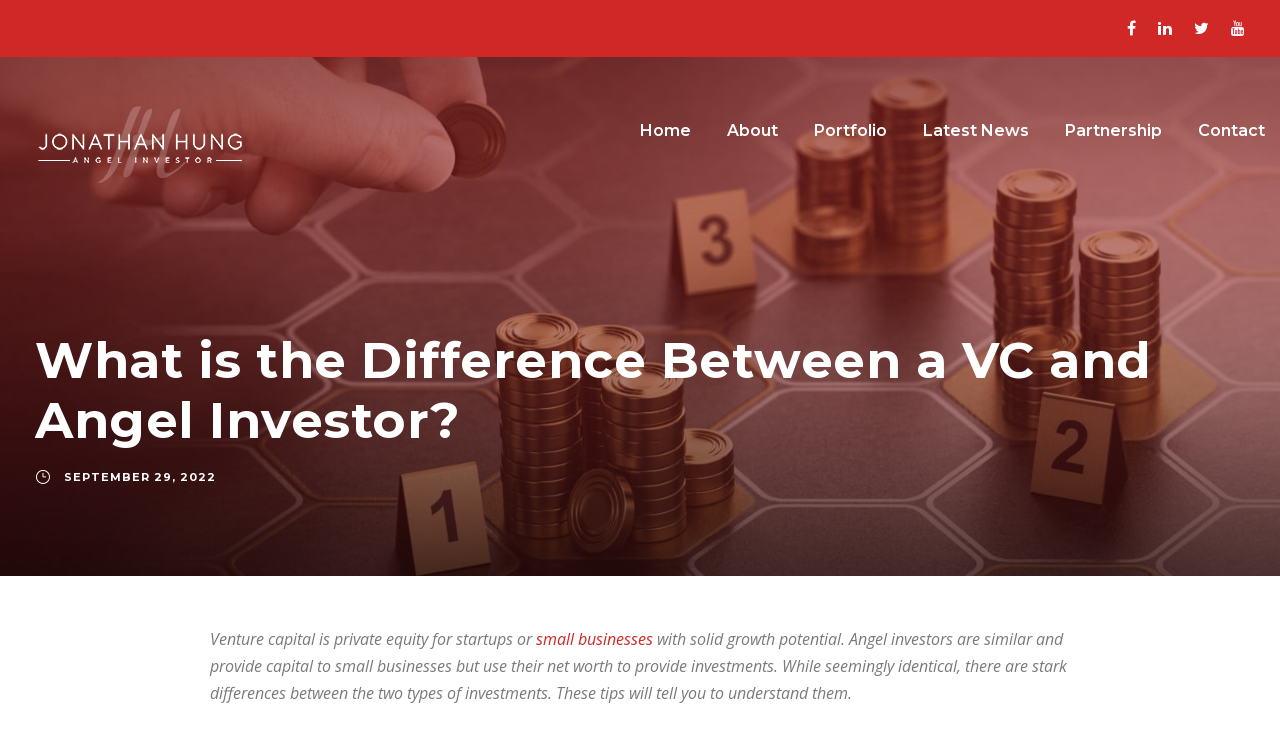

--- FILE ---
content_type: text/html; charset=UTF-8
request_url: https://jonathanhung.com/venture-capital-2/
body_size: 20522
content:
<!DOCTYPE html>
<html lang="en-US" class="no-js">
<head>
	<meta charset="UTF-8">
	<meta name="viewport" content="width=device-width, initial-scale=1">
	<link rel="profile" href="http://gmpg.org/xfn/11">
	<link rel="pingback" href="https://jonathanhung.com/xmlrpc.php">
	<meta name='robots' content='index, follow, max-image-preview:large, max-snippet:-1, max-video-preview:-1' />

	<!-- This site is optimized with the Yoast SEO plugin v22.1 - https://yoast.com/wordpress/plugins/seo/ -->
	<title>Venture Capital and Angel Investors: Everything You Need to Know</title>
	<meta name="description" content="Venture capital and angel investors share similarities, but also crucial differences. Understand what option may be best for your business!" />
	<link rel="canonical" href="https://jonathanhung.com/venture-capital-2/" />
	<meta property="og:locale" content="en_US" />
	<meta property="og:type" content="article" />
	<meta property="og:title" content="Venture Capital and Angel Investors: Everything You Need to Know" />
	<meta property="og:description" content="Venture capital and angel investors share similarities, but also crucial differences. Understand what option may be best for your business!" />
	<meta property="og:url" content="https://jonathanhung.com/venture-capital-2/" />
	<meta property="og:site_name" content="Los Angeles Angel Investor and Venture Capital Partner- Jonathan Hung" />
	<meta property="article:published_time" content="2022-09-29T13:00:49+00:00" />
	<meta property="article:modified_time" content="2024-03-19T11:56:06+00:00" />
	<meta property="og:image" content="https://jonathanhung.enki.tech/wp-content/uploads/2022/09/angel-invertor-investing-in-start-up-companies-2021-08-30-09-32-29-utc-1536x1014-1.jpeg" />
	<meta property="og:image:width" content="1536" />
	<meta property="og:image:height" content="1014" />
	<meta property="og:image:type" content="image/jpeg" />
	<meta name="author" content="jhungwpadm" />
	<meta name="twitter:card" content="summary_large_image" />
	<meta name="twitter:label1" content="Written by" />
	<meta name="twitter:data1" content="jhungwpadm" />
	<meta name="twitter:label2" content="Est. reading time" />
	<meta name="twitter:data2" content="10 minutes" />
	<script type="application/ld+json" class="yoast-schema-graph">{"@context":"https://schema.org","@graph":[{"@type":"WebPage","@id":"https://jonathanhung.com/venture-capital-2/","url":"https://jonathanhung.com/venture-capital-2/","name":"Venture Capital and Angel Investors: Everything You Need to Know","isPartOf":{"@id":"https://jonathanhung.com/#website"},"primaryImageOfPage":{"@id":"https://jonathanhung.com/venture-capital-2/#primaryimage"},"image":{"@id":"https://jonathanhung.com/venture-capital-2/#primaryimage"},"thumbnailUrl":"https://jonathanhung.com/wp-content/uploads/2022/09/angel-invertor-investing-in-start-up-companies-2021-08-30-09-32-29-utc-1536x1014-1.jpeg","datePublished":"2022-09-29T13:00:49+00:00","dateModified":"2024-03-19T11:56:06+00:00","author":{"@id":"https://jonathanhung.com/#/schema/person/756483f5b68bf7c73a73392d1947cab9"},"description":"Venture capital and angel investors share similarities, but also crucial differences. Understand what option may be best for your business!","inLanguage":"en-US","potentialAction":[{"@type":"ReadAction","target":["https://jonathanhung.com/venture-capital-2/"]}]},{"@type":"ImageObject","inLanguage":"en-US","@id":"https://jonathanhung.com/venture-capital-2/#primaryimage","url":"https://jonathanhung.com/wp-content/uploads/2022/09/angel-invertor-investing-in-start-up-companies-2021-08-30-09-32-29-utc-1536x1014-1.jpeg","contentUrl":"https://jonathanhung.com/wp-content/uploads/2022/09/angel-invertor-investing-in-start-up-companies-2021-08-30-09-32-29-utc-1536x1014-1.jpeg","width":1536,"height":1014,"caption":"Human hand stacking generic coins over black background with hexagonal golden shapes. Concept of angel investor and investing in startup companies. Composite image between a hand photography and a 3D background."},{"@type":"WebSite","@id":"https://jonathanhung.com/#website","url":"https://jonathanhung.com/","name":"Los Angeles Angel Investor and Venture Capital Partner- Jonathan Hung","description":"Jonathan Hung is a transformative Los Angeles Angel Investor","potentialAction":[{"@type":"SearchAction","target":{"@type":"EntryPoint","urlTemplate":"https://jonathanhung.com/?s={search_term_string}"},"query-input":"required name=search_term_string"}],"inLanguage":"en-US"},{"@type":"Person","@id":"https://jonathanhung.com/#/schema/person/756483f5b68bf7c73a73392d1947cab9","name":"jhungwpadm","image":{"@type":"ImageObject","inLanguage":"en-US","@id":"https://jonathanhung.com/#/schema/person/image/","url":"https://secure.gravatar.com/avatar/e5ff95d7ef22c8cbd3b76b578d6c346bceb8ae1abae5e632fe53bc51a99f8576?s=96&d=mm&r=g","contentUrl":"https://secure.gravatar.com/avatar/e5ff95d7ef22c8cbd3b76b578d6c346bceb8ae1abae5e632fe53bc51a99f8576?s=96&d=mm&r=g","caption":"jhungwpadm"},"sameAs":["https://jonathanhung.com"],"url":"https://jonathanhung.com/author/jhungwpadm/"}]}</script>
	<!-- / Yoast SEO plugin. -->


<link rel='dns-prefetch' href='//fonts.googleapis.com' />
<link rel="alternate" type="application/rss+xml" title="Los Angeles Angel Investor and Venture Capital Partner- Jonathan Hung &raquo; Feed" href="https://jonathanhung.com/feed/" />
<link rel="alternate" type="application/rss+xml" title="Los Angeles Angel Investor and Venture Capital Partner- Jonathan Hung &raquo; Comments Feed" href="https://jonathanhung.com/comments/feed/" />
<link rel="alternate" type="application/rss+xml" title="Los Angeles Angel Investor and Venture Capital Partner- Jonathan Hung &raquo; What is the Difference Between a VC and Angel Investor? Comments Feed" href="https://jonathanhung.com/venture-capital-2/feed/" />
<link rel="alternate" title="oEmbed (JSON)" type="application/json+oembed" href="https://jonathanhung.com/wp-json/oembed/1.0/embed?url=https%3A%2F%2Fjonathanhung.com%2Fventure-capital-2%2F" />
<link rel="alternate" title="oEmbed (XML)" type="text/xml+oembed" href="https://jonathanhung.com/wp-json/oembed/1.0/embed?url=https%3A%2F%2Fjonathanhung.com%2Fventure-capital-2%2F&#038;format=xml" />
<style id='wp-img-auto-sizes-contain-inline-css' type='text/css'>
img:is([sizes=auto i],[sizes^="auto," i]){contain-intrinsic-size:3000px 1500px}
/*# sourceURL=wp-img-auto-sizes-contain-inline-css */
</style>
<style id='wp-emoji-styles-inline-css' type='text/css'>

	img.wp-smiley, img.emoji {
		display: inline !important;
		border: none !important;
		box-shadow: none !important;
		height: 1em !important;
		width: 1em !important;
		margin: 0 0.07em !important;
		vertical-align: -0.1em !important;
		background: none !important;
		padding: 0 !important;
	}
/*# sourceURL=wp-emoji-styles-inline-css */
</style>
<style id='wp-block-library-inline-css' type='text/css'>
:root{--wp-block-synced-color:#7a00df;--wp-block-synced-color--rgb:122,0,223;--wp-bound-block-color:var(--wp-block-synced-color);--wp-editor-canvas-background:#ddd;--wp-admin-theme-color:#007cba;--wp-admin-theme-color--rgb:0,124,186;--wp-admin-theme-color-darker-10:#006ba1;--wp-admin-theme-color-darker-10--rgb:0,107,160.5;--wp-admin-theme-color-darker-20:#005a87;--wp-admin-theme-color-darker-20--rgb:0,90,135;--wp-admin-border-width-focus:2px}@media (min-resolution:192dpi){:root{--wp-admin-border-width-focus:1.5px}}.wp-element-button{cursor:pointer}:root .has-very-light-gray-background-color{background-color:#eee}:root .has-very-dark-gray-background-color{background-color:#313131}:root .has-very-light-gray-color{color:#eee}:root .has-very-dark-gray-color{color:#313131}:root .has-vivid-green-cyan-to-vivid-cyan-blue-gradient-background{background:linear-gradient(135deg,#00d084,#0693e3)}:root .has-purple-crush-gradient-background{background:linear-gradient(135deg,#34e2e4,#4721fb 50%,#ab1dfe)}:root .has-hazy-dawn-gradient-background{background:linear-gradient(135deg,#faaca8,#dad0ec)}:root .has-subdued-olive-gradient-background{background:linear-gradient(135deg,#fafae1,#67a671)}:root .has-atomic-cream-gradient-background{background:linear-gradient(135deg,#fdd79a,#004a59)}:root .has-nightshade-gradient-background{background:linear-gradient(135deg,#330968,#31cdcf)}:root .has-midnight-gradient-background{background:linear-gradient(135deg,#020381,#2874fc)}:root{--wp--preset--font-size--normal:16px;--wp--preset--font-size--huge:42px}.has-regular-font-size{font-size:1em}.has-larger-font-size{font-size:2.625em}.has-normal-font-size{font-size:var(--wp--preset--font-size--normal)}.has-huge-font-size{font-size:var(--wp--preset--font-size--huge)}.has-text-align-center{text-align:center}.has-text-align-left{text-align:left}.has-text-align-right{text-align:right}.has-fit-text{white-space:nowrap!important}#end-resizable-editor-section{display:none}.aligncenter{clear:both}.items-justified-left{justify-content:flex-start}.items-justified-center{justify-content:center}.items-justified-right{justify-content:flex-end}.items-justified-space-between{justify-content:space-between}.screen-reader-text{border:0;clip-path:inset(50%);height:1px;margin:-1px;overflow:hidden;padding:0;position:absolute;width:1px;word-wrap:normal!important}.screen-reader-text:focus{background-color:#ddd;clip-path:none;color:#444;display:block;font-size:1em;height:auto;left:5px;line-height:normal;padding:15px 23px 14px;text-decoration:none;top:5px;width:auto;z-index:100000}html :where(.has-border-color){border-style:solid}html :where([style*=border-top-color]){border-top-style:solid}html :where([style*=border-right-color]){border-right-style:solid}html :where([style*=border-bottom-color]){border-bottom-style:solid}html :where([style*=border-left-color]){border-left-style:solid}html :where([style*=border-width]){border-style:solid}html :where([style*=border-top-width]){border-top-style:solid}html :where([style*=border-right-width]){border-right-style:solid}html :where([style*=border-bottom-width]){border-bottom-style:solid}html :where([style*=border-left-width]){border-left-style:solid}html :where(img[class*=wp-image-]){height:auto;max-width:100%}:where(figure){margin:0 0 1em}html :where(.is-position-sticky){--wp-admin--admin-bar--position-offset:var(--wp-admin--admin-bar--height,0px)}@media screen and (max-width:600px){html :where(.is-position-sticky){--wp-admin--admin-bar--position-offset:0px}}

/*# sourceURL=wp-block-library-inline-css */
</style><style id='global-styles-inline-css' type='text/css'>
:root{--wp--preset--aspect-ratio--square: 1;--wp--preset--aspect-ratio--4-3: 4/3;--wp--preset--aspect-ratio--3-4: 3/4;--wp--preset--aspect-ratio--3-2: 3/2;--wp--preset--aspect-ratio--2-3: 2/3;--wp--preset--aspect-ratio--16-9: 16/9;--wp--preset--aspect-ratio--9-16: 9/16;--wp--preset--color--black: #000000;--wp--preset--color--cyan-bluish-gray: #abb8c3;--wp--preset--color--white: #ffffff;--wp--preset--color--pale-pink: #f78da7;--wp--preset--color--vivid-red: #cf2e2e;--wp--preset--color--luminous-vivid-orange: #ff6900;--wp--preset--color--luminous-vivid-amber: #fcb900;--wp--preset--color--light-green-cyan: #7bdcb5;--wp--preset--color--vivid-green-cyan: #00d084;--wp--preset--color--pale-cyan-blue: #8ed1fc;--wp--preset--color--vivid-cyan-blue: #0693e3;--wp--preset--color--vivid-purple: #9b51e0;--wp--preset--gradient--vivid-cyan-blue-to-vivid-purple: linear-gradient(135deg,rgb(6,147,227) 0%,rgb(155,81,224) 100%);--wp--preset--gradient--light-green-cyan-to-vivid-green-cyan: linear-gradient(135deg,rgb(122,220,180) 0%,rgb(0,208,130) 100%);--wp--preset--gradient--luminous-vivid-amber-to-luminous-vivid-orange: linear-gradient(135deg,rgb(252,185,0) 0%,rgb(255,105,0) 100%);--wp--preset--gradient--luminous-vivid-orange-to-vivid-red: linear-gradient(135deg,rgb(255,105,0) 0%,rgb(207,46,46) 100%);--wp--preset--gradient--very-light-gray-to-cyan-bluish-gray: linear-gradient(135deg,rgb(238,238,238) 0%,rgb(169,184,195) 100%);--wp--preset--gradient--cool-to-warm-spectrum: linear-gradient(135deg,rgb(74,234,220) 0%,rgb(151,120,209) 20%,rgb(207,42,186) 40%,rgb(238,44,130) 60%,rgb(251,105,98) 80%,rgb(254,248,76) 100%);--wp--preset--gradient--blush-light-purple: linear-gradient(135deg,rgb(255,206,236) 0%,rgb(152,150,240) 100%);--wp--preset--gradient--blush-bordeaux: linear-gradient(135deg,rgb(254,205,165) 0%,rgb(254,45,45) 50%,rgb(107,0,62) 100%);--wp--preset--gradient--luminous-dusk: linear-gradient(135deg,rgb(255,203,112) 0%,rgb(199,81,192) 50%,rgb(65,88,208) 100%);--wp--preset--gradient--pale-ocean: linear-gradient(135deg,rgb(255,245,203) 0%,rgb(182,227,212) 50%,rgb(51,167,181) 100%);--wp--preset--gradient--electric-grass: linear-gradient(135deg,rgb(202,248,128) 0%,rgb(113,206,126) 100%);--wp--preset--gradient--midnight: linear-gradient(135deg,rgb(2,3,129) 0%,rgb(40,116,252) 100%);--wp--preset--font-size--small: 13px;--wp--preset--font-size--medium: 20px;--wp--preset--font-size--large: 36px;--wp--preset--font-size--x-large: 42px;--wp--preset--spacing--20: 0.44rem;--wp--preset--spacing--30: 0.67rem;--wp--preset--spacing--40: 1rem;--wp--preset--spacing--50: 1.5rem;--wp--preset--spacing--60: 2.25rem;--wp--preset--spacing--70: 3.38rem;--wp--preset--spacing--80: 5.06rem;--wp--preset--shadow--natural: 6px 6px 9px rgba(0, 0, 0, 0.2);--wp--preset--shadow--deep: 12px 12px 50px rgba(0, 0, 0, 0.4);--wp--preset--shadow--sharp: 6px 6px 0px rgba(0, 0, 0, 0.2);--wp--preset--shadow--outlined: 6px 6px 0px -3px rgb(255, 255, 255), 6px 6px rgb(0, 0, 0);--wp--preset--shadow--crisp: 6px 6px 0px rgb(0, 0, 0);}:where(.is-layout-flex){gap: 0.5em;}:where(.is-layout-grid){gap: 0.5em;}body .is-layout-flex{display: flex;}.is-layout-flex{flex-wrap: wrap;align-items: center;}.is-layout-flex > :is(*, div){margin: 0;}body .is-layout-grid{display: grid;}.is-layout-grid > :is(*, div){margin: 0;}:where(.wp-block-columns.is-layout-flex){gap: 2em;}:where(.wp-block-columns.is-layout-grid){gap: 2em;}:where(.wp-block-post-template.is-layout-flex){gap: 1.25em;}:where(.wp-block-post-template.is-layout-grid){gap: 1.25em;}.has-black-color{color: var(--wp--preset--color--black) !important;}.has-cyan-bluish-gray-color{color: var(--wp--preset--color--cyan-bluish-gray) !important;}.has-white-color{color: var(--wp--preset--color--white) !important;}.has-pale-pink-color{color: var(--wp--preset--color--pale-pink) !important;}.has-vivid-red-color{color: var(--wp--preset--color--vivid-red) !important;}.has-luminous-vivid-orange-color{color: var(--wp--preset--color--luminous-vivid-orange) !important;}.has-luminous-vivid-amber-color{color: var(--wp--preset--color--luminous-vivid-amber) !important;}.has-light-green-cyan-color{color: var(--wp--preset--color--light-green-cyan) !important;}.has-vivid-green-cyan-color{color: var(--wp--preset--color--vivid-green-cyan) !important;}.has-pale-cyan-blue-color{color: var(--wp--preset--color--pale-cyan-blue) !important;}.has-vivid-cyan-blue-color{color: var(--wp--preset--color--vivid-cyan-blue) !important;}.has-vivid-purple-color{color: var(--wp--preset--color--vivid-purple) !important;}.has-black-background-color{background-color: var(--wp--preset--color--black) !important;}.has-cyan-bluish-gray-background-color{background-color: var(--wp--preset--color--cyan-bluish-gray) !important;}.has-white-background-color{background-color: var(--wp--preset--color--white) !important;}.has-pale-pink-background-color{background-color: var(--wp--preset--color--pale-pink) !important;}.has-vivid-red-background-color{background-color: var(--wp--preset--color--vivid-red) !important;}.has-luminous-vivid-orange-background-color{background-color: var(--wp--preset--color--luminous-vivid-orange) !important;}.has-luminous-vivid-amber-background-color{background-color: var(--wp--preset--color--luminous-vivid-amber) !important;}.has-light-green-cyan-background-color{background-color: var(--wp--preset--color--light-green-cyan) !important;}.has-vivid-green-cyan-background-color{background-color: var(--wp--preset--color--vivid-green-cyan) !important;}.has-pale-cyan-blue-background-color{background-color: var(--wp--preset--color--pale-cyan-blue) !important;}.has-vivid-cyan-blue-background-color{background-color: var(--wp--preset--color--vivid-cyan-blue) !important;}.has-vivid-purple-background-color{background-color: var(--wp--preset--color--vivid-purple) !important;}.has-black-border-color{border-color: var(--wp--preset--color--black) !important;}.has-cyan-bluish-gray-border-color{border-color: var(--wp--preset--color--cyan-bluish-gray) !important;}.has-white-border-color{border-color: var(--wp--preset--color--white) !important;}.has-pale-pink-border-color{border-color: var(--wp--preset--color--pale-pink) !important;}.has-vivid-red-border-color{border-color: var(--wp--preset--color--vivid-red) !important;}.has-luminous-vivid-orange-border-color{border-color: var(--wp--preset--color--luminous-vivid-orange) !important;}.has-luminous-vivid-amber-border-color{border-color: var(--wp--preset--color--luminous-vivid-amber) !important;}.has-light-green-cyan-border-color{border-color: var(--wp--preset--color--light-green-cyan) !important;}.has-vivid-green-cyan-border-color{border-color: var(--wp--preset--color--vivid-green-cyan) !important;}.has-pale-cyan-blue-border-color{border-color: var(--wp--preset--color--pale-cyan-blue) !important;}.has-vivid-cyan-blue-border-color{border-color: var(--wp--preset--color--vivid-cyan-blue) !important;}.has-vivid-purple-border-color{border-color: var(--wp--preset--color--vivid-purple) !important;}.has-vivid-cyan-blue-to-vivid-purple-gradient-background{background: var(--wp--preset--gradient--vivid-cyan-blue-to-vivid-purple) !important;}.has-light-green-cyan-to-vivid-green-cyan-gradient-background{background: var(--wp--preset--gradient--light-green-cyan-to-vivid-green-cyan) !important;}.has-luminous-vivid-amber-to-luminous-vivid-orange-gradient-background{background: var(--wp--preset--gradient--luminous-vivid-amber-to-luminous-vivid-orange) !important;}.has-luminous-vivid-orange-to-vivid-red-gradient-background{background: var(--wp--preset--gradient--luminous-vivid-orange-to-vivid-red) !important;}.has-very-light-gray-to-cyan-bluish-gray-gradient-background{background: var(--wp--preset--gradient--very-light-gray-to-cyan-bluish-gray) !important;}.has-cool-to-warm-spectrum-gradient-background{background: var(--wp--preset--gradient--cool-to-warm-spectrum) !important;}.has-blush-light-purple-gradient-background{background: var(--wp--preset--gradient--blush-light-purple) !important;}.has-blush-bordeaux-gradient-background{background: var(--wp--preset--gradient--blush-bordeaux) !important;}.has-luminous-dusk-gradient-background{background: var(--wp--preset--gradient--luminous-dusk) !important;}.has-pale-ocean-gradient-background{background: var(--wp--preset--gradient--pale-ocean) !important;}.has-electric-grass-gradient-background{background: var(--wp--preset--gradient--electric-grass) !important;}.has-midnight-gradient-background{background: var(--wp--preset--gradient--midnight) !important;}.has-small-font-size{font-size: var(--wp--preset--font-size--small) !important;}.has-medium-font-size{font-size: var(--wp--preset--font-size--medium) !important;}.has-large-font-size{font-size: var(--wp--preset--font-size--large) !important;}.has-x-large-font-size{font-size: var(--wp--preset--font-size--x-large) !important;}
/*# sourceURL=global-styles-inline-css */
</style>

<style id='classic-theme-styles-inline-css' type='text/css'>
/*! This file is auto-generated */
.wp-block-button__link{color:#fff;background-color:#32373c;border-radius:9999px;box-shadow:none;text-decoration:none;padding:calc(.667em + 2px) calc(1.333em + 2px);font-size:1.125em}.wp-block-file__button{background:#32373c;color:#fff;text-decoration:none}
/*# sourceURL=/wp-includes/css/classic-themes.min.css */
</style>
<link rel='stylesheet' id='contact-form-7-css' href='https://jonathanhung.com/wp-content/plugins/contact-form-7/includes/css/styles.css?ver=5.9.2' type='text/css' media='all' />
<style id='contact-form-7-inline-css' type='text/css'>
.wpcf7 .wpcf7-recaptcha iframe {margin-bottom: 0;}.wpcf7 .wpcf7-recaptcha[data-align="center"] > div {margin: 0 auto;}.wpcf7 .wpcf7-recaptcha[data-align="right"] > div {margin: 0 0 0 auto;}
/*# sourceURL=contact-form-7-inline-css */
</style>
<link rel='stylesheet' id='gdlr-core-google-font-css' href='https://fonts.googleapis.com/css?family=Montserrat%3A100%2C200%2C300%2Cregular%2C500%2C600%2C700%2C800%2C900%2C100italic%2C200italic%2C300italic%2Citalic%2C500italic%2C600italic%2C700italic%2C800italic%2C900italic%7COpen+Sans%3A300%2Cregular%2C500%2C600%2C700%2C800%2C300italic%2Citalic%2C500italic%2C600italic%2C700italic%2C800italic%7CAsap%3Aregular%2C500%2C600%2C700%2Citalic%2C500italic%2C600italic%2C700italic&#038;subset=cyrillic%2Ccyrillic-ext%2Clatin%2Clatin-ext%2Cvietnamese%2Cgreek%2Cgreek-ext%2Chebrew&#038;ver=6.9' type='text/css' media='all' />
<link rel='stylesheet' id='font-awesome-css' href='https://jonathanhung.com/wp-content/plugins/goodlayers-core/plugins/fontawesome/font-awesome.css?ver=6.9' type='text/css' media='all' />
<link rel='stylesheet' id='elegant-font-css' href='https://jonathanhung.com/wp-content/plugins/goodlayers-core/plugins/elegant/elegant-font.css?ver=6.9' type='text/css' media='all' />
<link rel='stylesheet' id='gdlr-core-plugin-css' href='https://jonathanhung.com/wp-content/plugins/goodlayers-core/plugins/style.css?ver=1709814292' type='text/css' media='all' />
<link rel='stylesheet' id='gdlr-core-page-builder-css' href='https://jonathanhung.com/wp-content/plugins/goodlayers-core/include/css/page-builder.css?ver=6.9' type='text/css' media='all' />
<link rel='stylesheet' id='financity-style-core-css' href='https://jonathanhung.com/wp-content/themes/financity/css/style-core.css?ver=6.9' type='text/css' media='all' />
<link rel='stylesheet' id='financity-child-theme-style-css' href='https://jonathanhung.com/wp-content/themes/financity-child/style.css?ver=6.9' type='text/css' media='all' />
<link rel='stylesheet' id='financity-custom-style-css' href='https://jonathanhung.com/wp-content/uploads/financity-style-custom.css?1709814292&#038;ver=6.9' type='text/css' media='all' />
<script type="text/javascript" src="https://jonathanhung.com/wp-includes/js/jquery/jquery.min.js?ver=3.7.1" id="jquery-core-js"></script>
<script type="text/javascript" src="https://jonathanhung.com/wp-includes/js/jquery/jquery-migrate.min.js?ver=3.4.1" id="jquery-migrate-js"></script>
<link rel="https://api.w.org/" href="https://jonathanhung.com/wp-json/" /><link rel="alternate" title="JSON" type="application/json" href="https://jonathanhung.com/wp-json/wp/v2/posts/12119" /><link rel="EditURI" type="application/rsd+xml" title="RSD" href="https://jonathanhung.com/xmlrpc.php?rsd" />
<meta name="generator" content="WordPress 6.9" />
<link rel='shortlink' href='https://jonathanhung.com/?p=12119' />
	<!-- Google Analytics snippet added by Site Kit -->
	<script src="https://www.googletagmanager.com/gtag/js?id=UA-213308280-1" id="google_gtagjs-js" async></script>
	<script id="google_gtagjs-js-after">
	window.dataLayer = window.dataLayer || [];function gtag(){dataLayer.push(arguments);}
	gtag('set', 'linker', {"domains":["jonathanhung.com"]} );
	gtag("js", new Date());
	gtag("set", "developer_id.dZTNiMT", true);
	gtag("config", "UA-213308280-1", {"anonymize_ip":true});
	gtag("config", "G-4QH7WFQ975");
	</script>
	<!-- End Google Analytics snippet added by Site Kit -->
<style type="text/css">.recentcomments a{display:inline !important;padding:0 !important;margin:0 !important;}</style><meta name="generator" content="Powered by Slider Revolution 6.6.15 - responsive, Mobile-Friendly Slider Plugin for WordPress with comfortable drag and drop interface." />
<link rel="icon" href="https://jonathanhung.com/wp-content/uploads/2023/08/favicon-150x150.png" sizes="32x32" />
<link rel="icon" href="https://jonathanhung.com/wp-content/uploads/2023/08/favicon-300x300.png" sizes="192x192" />
<link rel="apple-touch-icon" href="https://jonathanhung.com/wp-content/uploads/2023/08/favicon-300x300.png" />
<meta name="msapplication-TileImage" content="https://jonathanhung.com/wp-content/uploads/2023/08/favicon-300x300.png" />
<script>function setREVStartSize(e){
			//window.requestAnimationFrame(function() {
				window.RSIW = window.RSIW===undefined ? window.innerWidth : window.RSIW;
				window.RSIH = window.RSIH===undefined ? window.innerHeight : window.RSIH;
				try {
					var pw = document.getElementById(e.c).parentNode.offsetWidth,
						newh;
					pw = pw===0 || isNaN(pw) || (e.l=="fullwidth" || e.layout=="fullwidth") ? window.RSIW : pw;
					e.tabw = e.tabw===undefined ? 0 : parseInt(e.tabw);
					e.thumbw = e.thumbw===undefined ? 0 : parseInt(e.thumbw);
					e.tabh = e.tabh===undefined ? 0 : parseInt(e.tabh);
					e.thumbh = e.thumbh===undefined ? 0 : parseInt(e.thumbh);
					e.tabhide = e.tabhide===undefined ? 0 : parseInt(e.tabhide);
					e.thumbhide = e.thumbhide===undefined ? 0 : parseInt(e.thumbhide);
					e.mh = e.mh===undefined || e.mh=="" || e.mh==="auto" ? 0 : parseInt(e.mh,0);
					if(e.layout==="fullscreen" || e.l==="fullscreen")
						newh = Math.max(e.mh,window.RSIH);
					else{
						e.gw = Array.isArray(e.gw) ? e.gw : [e.gw];
						for (var i in e.rl) if (e.gw[i]===undefined || e.gw[i]===0) e.gw[i] = e.gw[i-1];
						e.gh = e.el===undefined || e.el==="" || (Array.isArray(e.el) && e.el.length==0)? e.gh : e.el;
						e.gh = Array.isArray(e.gh) ? e.gh : [e.gh];
						for (var i in e.rl) if (e.gh[i]===undefined || e.gh[i]===0) e.gh[i] = e.gh[i-1];
											
						var nl = new Array(e.rl.length),
							ix = 0,
							sl;
						e.tabw = e.tabhide>=pw ? 0 : e.tabw;
						e.thumbw = e.thumbhide>=pw ? 0 : e.thumbw;
						e.tabh = e.tabhide>=pw ? 0 : e.tabh;
						e.thumbh = e.thumbhide>=pw ? 0 : e.thumbh;
						for (var i in e.rl) nl[i] = e.rl[i]<window.RSIW ? 0 : e.rl[i];
						sl = nl[0];
						for (var i in nl) if (sl>nl[i] && nl[i]>0) { sl = nl[i]; ix=i;}
						var m = pw>(e.gw[ix]+e.tabw+e.thumbw) ? 1 : (pw-(e.tabw+e.thumbw)) / (e.gw[ix]);
						newh =  (e.gh[ix] * m) + (e.tabh + e.thumbh);
					}
					var el = document.getElementById(e.c);
					if (el!==null && el) el.style.height = newh+"px";
					el = document.getElementById(e.c+"_wrapper");
					if (el!==null && el) {
						el.style.height = newh+"px";
						el.style.display = "block";
					}
				} catch(e){
					console.log("Failure at Presize of Slider:" + e)
				}
			//});
		  };</script>
		<style type="text/css" id="wp-custom-css">
			.financity-top-bar-container i.fa {
	color: #fff !important;
}

form.wpcf7-form input.wpcf7-submit {
	    background-color: #d02727;
}

form.wpcf7-form input.wpcf7-submit:hover {
	    background-color: #ffd7d3;
}

#homepage-logo-slider.gdlr-core-gallery-item .gdlr-core-gallery-list {
	 margin: 40px;
}

.financity-body .gdlr-core-dropdown-tab .gdlr-core-dropdown-tab-title:after {
	content: "";
}

.homepage-latest-news-section .gdlr-core-blog-grid .gdlr-core-blog-content {
	color: #fff !important;
}

.success-stories-counter div.gdlr-core-counter-item-number.gdlr-core-skin-title.gdlr-core-title-font, .homepage-quote.gdlr-core-blockquote-item .gdlr-core-blockquote-item-author, .homepage-quote.gdlr-core-blockquote-item .gdlr-core-blockquote-item-author-position {
	color: #d02727 !important;
}

body.single-post .sf-menu > li > a {
	color: #000 !important;
}

body.single-post .financity-content-area {
    padding-top: 0px;
}

.latest-news-wrapper .gdlr-core-item-list {
	padding: 10px;
}

.latest-news-wrapper .gdlr-core-opacity-on-hover , .latest-news-wrapper .gdlr-core-blog-thumbnail img, .homepage-services-wrapper .gdlr-core-hover-box-thumbnail-top img {
	border-radius: 15px !important;
}

body.single-post .financity-breadcrumbs {
	display: none !important;
}

body.single-post .financity-content-container.financity-container {
	margin-top: 50px;
}

body.single-post .sf-menu > li > a {
    color: #fff !important;
}

.homepage-latest-news-section .gdlr-core-blog-thumbnail img {
	  height: 250px;
}		</style>
		<link rel='stylesheet' id='sby_styles-css' href='https://jonathanhung.com/wp-content/plugins/youtube-feed-pro/css/sb-youtube.min.css?ver=2.2.3' type='text/css' media='all' />
<link rel='stylesheet' id='rs-plugin-settings-css' href='https://jonathanhung.com/wp-content/plugins/revslider/public/assets/css/rs6.css?ver=6.6.15' type='text/css' media='all' />
<style id='rs-plugin-settings-inline-css' type='text/css'>
#rs-demo-id {}
/*# sourceURL=rs-plugin-settings-inline-css */
</style>
</head>

<body class="wp-singular post-template-default single single-post postid-12119 single-format-standard wp-theme-financity wp-child-theme-financity-child gdlr-core-body financity-body financity-body-front financity-full  financity-with-sticky-navigation gdlr-core-link-to-lightbox">
<div class="financity-mobile-header-wrap" ><div class="financity-mobile-header financity-header-background financity-style-slide" id="financity-mobile-header" ><div class="financity-mobile-header-container financity-container" ><div class="financity-logo  financity-item-pdlr"><div class="financity-logo-inner"><a href="https://jonathanhung.com/" ><img src="https://jonathanhung.com/wp-content/uploads/2023/08/jonathan-hung-logo.png" alt="Jonathan Hung logo" width="211" height="82" title="jonathan-hung-logo" /></a></div></div><div class="financity-mobile-menu-right" ><div class="financity-mobile-menu" ><a class="financity-mm-menu-button financity-mobile-menu-button financity-mobile-button-hamburger" href="#financity-mobile-menu" ><span></span></a><div class="financity-mm-menu-wrap financity-navigation-font" id="financity-mobile-menu" data-slide="right" ><ul id="menu-main-menu" class="m-menu"><li class="menu-item menu-item-type-post_type menu-item-object-page menu-item-home menu-item-5654"><a href="https://jonathanhung.com/">Home</a></li>
<li class="menu-item menu-item-type-post_type menu-item-object-page menu-item-5655"><a href="https://jonathanhung.com/about/">About</a></li>
<li class="menu-item menu-item-type-post_type menu-item-object-page menu-item-6010"><a href="https://jonathanhung.com/portfolio/">Portfolio</a></li>
<li class="menu-item menu-item-type-post_type menu-item-object-page menu-item-5656"><a href="https://jonathanhung.com/blog/">Latest News</a></li>
<li class="menu-item menu-item-type-post_type menu-item-object-page menu-item-5888"><a href="https://jonathanhung.com/partnership/">Partnership</a></li>
<li class="menu-item menu-item-type-post_type menu-item-object-page menu-item-5657"><a href="https://jonathanhung.com/contact/">Contact</a></li>
</ul></div></div></div></div></div></div><div class="financity-body-outer-wrapper ">
		<div class="financity-body-wrapper clearfix  financity-with-transparent-header financity-with-frame">
	<div class="financity-header-background-transparent" ><div class="financity-top-bar" ><div class="financity-top-bar-background" ></div><div class="financity-top-bar-container clearfix financity-container " ><div class="financity-top-bar-right financity-item-pdlr"><span class="financity-top-bar-divider financity-left-margin" ></span><div class="financity-top-bar-right-social" ><a href="https://www.facebook.com/JonathanHungVC/" target="_blank" class="financity-top-bar-social-icon" title="facebook" ><i class="fa fa-facebook" ></i></a><a href="https://www.linkedin.com/in/jonathanhung/" target="_blank" class="financity-top-bar-social-icon" title="linkedin" ><i class="fa fa-linkedin" ></i></a><a href="https://twitter.com/JonathanhungVC" target="_blank" class="financity-top-bar-social-icon" title="twitter" ><i class="fa fa-twitter" ></i></a><a href="https://www.youtube.com/channel/UCj-B3T8YNEjiPmSHpecDLmw" target="_blank" class="financity-top-bar-social-icon" title="youtube" ><i class="fa fa-youtube" ></i></a></div></div></div></div>	
<header class="financity-header-wrap financity-header-style-plain  financity-style-menu-right financity-sticky-navigation financity-style-slide" data-navigation-offset="75px"  >
	<div class="financity-header-background" ></div>
	<div class="financity-header-container  financity-container">
			
		<div class="financity-header-container-inner clearfix">
			<div class="financity-logo  financity-item-pdlr"><div class="financity-logo-inner"><a href="https://jonathanhung.com/" ><img src="https://jonathanhung.com/wp-content/uploads/2023/08/jonathan-hung-logo.png" alt="Jonathan Hung logo" width="211" height="82" title="jonathan-hung-logo" /></a></div></div>			<div class="financity-navigation financity-item-pdlr clearfix " >
			<div class="financity-main-menu" id="financity-main-menu" ><ul id="menu-main-menu-1" class="sf-menu"><li  class="menu-item menu-item-type-post_type menu-item-object-page menu-item-home menu-item-5654 financity-normal-menu"><a href="https://jonathanhung.com/">Home</a></li>
<li  class="menu-item menu-item-type-post_type menu-item-object-page menu-item-5655 financity-normal-menu"><a href="https://jonathanhung.com/about/">About</a></li>
<li  class="menu-item menu-item-type-post_type menu-item-object-page menu-item-6010 financity-normal-menu"><a href="https://jonathanhung.com/portfolio/">Portfolio</a></li>
<li  class="menu-item menu-item-type-post_type menu-item-object-page menu-item-5656 financity-normal-menu"><a href="https://jonathanhung.com/blog/">Latest News</a></li>
<li  class="menu-item menu-item-type-post_type menu-item-object-page menu-item-5888 financity-normal-menu"><a href="https://jonathanhung.com/partnership/">Partnership</a></li>
<li  class="menu-item menu-item-type-post_type menu-item-object-page menu-item-5657 financity-normal-menu"><a href="https://jonathanhung.com/contact/">Contact</a></li>
</ul><div class="financity-navigation-slide-bar" id="financity-navigation-slide-bar" ></div></div>			</div><!-- financity-navigation -->

		</div><!-- financity-header-inner -->
	</div><!-- financity-header-container -->
</header><!-- header --></div>	<div class="financity-page-wrapper" id="financity-page-wrapper" ><div class="financity-blog-title-wrap  financity-style-custom financity-feature-image" style="background-image: url(https://jonathanhung.com/wp-content/uploads/2022/09/angel-invertor-investing-in-start-up-companies-2021-08-30-09-32-29-utc-1536x1014-1.jpeg) ;" ><div class="financity-header-transparent-substitute" ></div><div class="financity-blog-title-top-overlay" ></div><div class="financity-blog-title-overlay"  ></div><div class="financity-blog-title-bottom-overlay" ></div><div class="financity-blog-title-container financity-container" ><div class="financity-blog-title-content financity-item-pdlr"  ><header class="financity-single-article-head clearfix" ><div class="financity-single-article-head-right"><h1 class="financity-single-article-title">What is the Difference Between a VC and Angel Investor?</h1><div class="financity-blog-info-wrapper" ><div class="financity-blog-info financity-blog-info-font financity-blog-info-date"><span class="financity-head" ><i class="icon_clock_alt" ></i></span><a href="https://jonathanhung.com/2022/09/29/">September 29, 2022</a></div></div></div></header></div></div></div><div class="financity-breadcrumbs" ><div class="financity-breadcrumbs-container financity-container" ><div class="financity-breadcrumbs-item financity-item-pdlr" ><!-- Breadcrumb NavXT 7.3.0 -->
<span property="itemListElement" typeof="ListItem"><a property="item" typeof="WebPage" title="Go to Los Angeles Angel Investor and Venture Capital Partner- Jonathan Hung." href="https://jonathanhung.com" class="home" ><span property="name">Los Angeles Angel Investor and Venture Capital Partner- Jonathan Hung</span></a><meta property="position" content="1"></span> &gt; <span property="itemListElement" typeof="ListItem"><a property="item" typeof="WebPage" title="Go to the Startup How To Category archives." href="https://jonathanhung.com/category/startup-how-to/" class="taxonomy category" ><span property="name">Startup How To</span></a><meta property="position" content="2"></span> &gt; <span property="itemListElement" typeof="ListItem"><span property="name" class="post post-post current-item">What is the Difference Between a VC and Angel Investor?</span><meta property="url" content="https://jonathanhung.com/venture-capital-2/"><meta property="position" content="3"></span></div></div></div><div class="financity-content-container financity-container"><div class=" financity-sidebar-wrap clearfix financity-line-height-0 financity-sidebar-style-none" ><div class=" financity-sidebar-center financity-column-60 financity-line-height" ><div class="financity-content-wrap financity-item-pdlr clearfix" ><div class="financity-content-area" ><article id="post-12119" class="post-12119 post type-post status-publish format-standard has-post-thumbnail hentry category-startup-how-to category-venture-capital tag-startup-funding tag-venture-capital">
	<div class="financity-single-article" >
		<div class="financity-single-article-content"><p><em>Venture capital is private equity for startups or<a href="https://jonathanhung.com/venture-capital-funding/"> small businesses</a> with solid growth potential. Angel investors are similar and provide capital to small businesses but use their net worth to provide investments. While seemingly identical, there are stark differences between the two types of investments. These tips will tell you to understand them. </em></p>
<p>Venture capital is private equity investors offer to startups or businesses that they believe have strong long-term growth potential. Angel investors are similar in focusing on small businesses but using their net worth to make investments.</p>
<p>Both <a href="https://jonathanhung.com/what-is-the-difference-between-angel-investors-and-venture-capitalist/">venture capitalists and angel investors</a> can help get businesses off the ground and seem similar in their approaches. However, there are critical differences between financing types. This article will outline what you need to know.</p>
<p><strong>Table of Contents</strong></p>
<p><a href="#_Toc115644144">What is Venture Capital?</a></p>
<p><a href="#_Toc115644145">#1. Seed Capital</a></p>
<p><a href="#_Toc115644146">#2. Startup Capital</a></p>
<p><a href="#_Toc115644147">#3. Early-Stage Capital</a></p>
<p><a href="#_Toc115644148">#4. Expansion Capital</a></p>
<p><a href="#_Toc115644149">#5. Late-Stage Capital</a></p>
<p><a href="#_Toc115644150">#6. Bridge Financing</a></p>
<p><a href="#_Toc115644151">What is an Angel Investor?</a></p>
<p><a href="#_Toc115644152">Venture Capital v. Angel Investing</a></p>
<p><a href="#_Toc115644153">#1. Source of Funds</a></p>
<p><a href="#_Toc115644154">#2. Investment Amount</a></p>
<p><a href="#_Toc115644155">#3. Involvement in Business</a></p>
<p><a href="#_Toc115644156">#4. Expected Return</a></p>
<p><a href="#_Toc115644157">#5. When They Invest</a></p>
<p><a href="#_Toc115644158">How to Get Started with Venture Capital</a></p>
<p><a href="#_Toc115644159">How to Get Started with an Angel Investor</a></p>
<p><a href="#_Toc115644160">Conclusion</a></p>
<p><strong> </strong></p>
<h2><a name="_Toc115644144"></a>What is Venture Capital?</h2>
<blockquote><p><em><strong>&#8220;Venture capital is private equity for startups and businesses that are believed to have the potential to expand over time.&#8221;</strong></em></p></blockquote>
<p><a href="https://jonathanhung.com/">Venture capital</a> is most often provided in a monetary form. Still, it can also be technical or managerial expertise — anything that will help the business excel.</p>
<p>In venture capital deals, large portions of ownership in a company are created and sold to investors through limited partnerships established by <a href="https://jonathanhung.com/venture-capital/">venture capital firms</a>. A limited partnership (LP) is when <a href="https://www.investopedia.com/terms/l/limitedpartnership.asp">two or more partners go into business together</a> but are only liable for their investment.</p>
<p>In an LP, there are limited and general partners. The limited partners are typically the investors, and the general partners are the ones who oversee and run the business that the limited partners invested in. This means the general partner has unlimited liability when it comes to things like business debt.</p>
<p>Compared to other types of private equity, like growth equity or buyouts, <a href="https://jonathanhung.com/about/">venture capital</a> focuses most on emerging businesses seeking substantial funds for the first time. Other forms of private equity are more focused on larger, established companies.</p>
<p>Venture capital firms are also often industry-specific. This means one firm may specialize in investing in tech and has a team of investors who are also knowledgeable in the tech space. Healthcare, telecommunications, and industrial energy are other <a href="https://www.weforum.org/agenda/2017/02/these-are-the-industries-attracting-the-most-venture-capital/">examples of industries</a> that attract a lot of venture capital.</p>
<p>Venture capital can also be <a href="https://www.mycapital.com/resources/articles/types-of-venture-capital-funding/">provided at other phases of a company&#8217;s lifecycle, including</a>:</p>
<ul>
<li>Seed Capital</li>
<li>Startup Capital</li>
<li>Early-Stage Capital</li>
<li>Expansion Capital</li>
<li>Late-Stage Capital</li>
<li>Bridge Financing</li>
</ul>
<h3><a name="_Toc115644145"></a>#1. Seed Capital</h3>
<p>Seed capital is what you would be after if you were just starting out and didn&#8217;t have any products or even an organized company yet. The capital you receive could be used to create sample products, fund market research, or even cover administrative setup costs. At this phase, you don&#8217;t have any revenue streams, so you&#8217;ll be relying on venture capital to fund your operations.</p>
<h3><a name="_Toc115644146"></a>#2. Startup Capital</h3>
<p>Startup capital comes when you have a sample product and want to recruit more key management, conduct more market research, and prepare to introduce your product or service to the marketplace.</p>
<h3><a name="_Toc115644147"></a>#3. Early-Stage Capital</h3>
<blockquote><p><em><strong>&#8220;You can use venture capital to increase productivity and ramp up sales and production, overall making your business more efficient.&#8221;</strong></em></p></blockquote>
<p>Early-stage capital comes in when you&#8217;re fairly established, maybe two to three years into your new venture.</p>
<h3><a name="_Toc115644148"></a>#4. Expansion Capital</h3>
<p>When your business is well-established but still has room to grow, you can seek expansion capital to help get your business to its next level of growth. At this stage, extra funding can help you enter a new market or increase your marketing efforts in general.</p>
<h3><a name="_Toc115644149"></a>#5. Late-Stage Capital</h3>
<p>Late-stage capital comes into play when your business achieves impressive sales and revenue. At this stage, you may be looking for capital to increase capacity, ramp up marketing, or increase your working capital.</p>
<h3><a name="_Toc115644150"></a>#6. Bridge Financing</h3>
<p><a href="https://www.investopedia.com/terms/b/bridgefinancing.asp#:~:text=Bridge%20financing%20%22bridges%22%20the%20gap,short%2Dterm%20working%20capital%20needs.">Bridge financing</a> bridges the gap for companies. It helps manage the time between when a company runs out of money and when it can expect to receive more funds. This type of capital is usually used to fulfill a short-term need or goal, like planning for an IPO or buyout.</p>
<h2><a name="_Toc115644151"></a>What is an Angel Investor?</h2>
<p>Angel investors are wealthy, high-net-worth <a href="https://jonathanhung.com/capital-as-a-service-future-of-investing/">individuals who provide capital</a> to startups or entrepreneurs<a href="https://www.investopedia.com/terms/a/angelinvestor.asp"> in exchange for equity in the company</a>. These funds can be one-time investments to help get a business off the ground, or they can be ongoing to support a company throughout its various stages.</p>
<p>Angel investors also don&#8217;t have to be strangers. Oftentimes, angel investors are the entrepreneur&#8217;s friends or family members. The investments can be risky, especially as they come during a startup&#8217;s early, volatile stages. However, these investments can yield much higher returns than traditional investment opportunities.</p>
<p>Angel investors also invest more in the entrepreneur themselves rather than the viability of the business. They want to help startups get their feet on solid ground and are less focused on the profits they can gain. This makes working with an angel investor a great option for startups.</p>
<p>Startups are hungry for cash, and angel investors have a lot of it to spare, but they aren&#8217;t predatory investors who are going to expect more from the business they&#8217;re investing in. Essentially, <a href="https://jonathanhung.com/work-with-an-angel-investor/">angel investors can help you</a> graduate onto more advanced sources of funding, like venture capital, at later stages in your company&#8217;s life span.</p>
<h2><a name="_Toc115644152"></a>Venture Capital v. Angel Investing</h2>
<p>There are many similarities between venture capital and angel investing. There are also significant variations regarding the characteristics of the investors, terms of their investments, and the types of businesses they give capital to.</p>
<p>When seeking capital, it&#8217;s important to know which financing source you should be pursuing based on your situation. Some of the <a href="https://www.patriotsoftware.com/blog/accounting/venture-capitalist-vs-angel-investor/">key differences</a> between venture capital and angel investors include:</p>
<ul>
<li>Source of Funds</li>
<li>Investment Amount</li>
<li>Involvement in Business</li>
<li>Expected Return</li>
<li>When They Invest</li>
</ul>
<h3><a name="_Toc115644153"></a>#1. Source of Funds</h3>
<p>Angel investors are wealthy individuals, maybe even successful businesspeople, who are looking to invest their own funds into a new business. They&#8217;re not working with a pooled bank account or funding service. All the money they&#8217;re investing is their own. On the other hand:</p>
<blockquote><p><em><strong>&#8220;Venture capital investors work with venture capital firms that pool money from different groups of investors into one fund that is then invested into businesses.&#8221;</strong></em></p></blockquote>
<p>Because angel investors are investing their own money, it can be said that they take on more risks with their investments than venture capital investors do. If something goes wrong with an angel investor&#8217;s investment, they&#8217;ll be directly affected and lose money. Whereas with venture capital investments, if something goes wrong, it isn&#8217;t just one person taking a massive hit.</p>
<h3><a name="_Toc115644154"></a>#2. Investment Amount</h3>
<p>The amount that angel investors and venture capital investors are willing to invest is <a href="https://gouchevlaw.com/5-key-differences-angel-venture-capital/">one of the biggest differences</a> between the two. Because angel investors are individuals investing their own money, their investments are typically less than $1 million and average anywhere from $25,000 to $100,000.</p>
<p>However, since venture capital firms pool money from a number of investors and other sources like pensions and foundations, there is typically more money available to invest. Venture capital investments can start around the $3 to $5 million range and can go even higher than that.</p>
<p>For example, the average venture capital firm manages about $207 million each year for investors. A single venture capital fund has about $135 million in it, meaning there is a <a href="https://fundersclub.com/learn/guides/vc-101/understanding-venture-capital/">massive amount of money</a> to work with.</p>
<h3><a name="_Toc115644155"></a>#3. Involvement in Business</h3>
<p>Venture capitalists and angel investors are both going to want equity or control of business operations in exchange for their investment. However, they both go about it in different ways.</p>
<p>Angel investors may be very experienced in the business world and may be able to offer contacts to business owners. Other than that, they rarely want any direct involvement in running the business. They act more as mentors and may offer suggestions on how to improve operations, help you connect with lawyers and bankers, and even be sounding boards for decision-making.</p>
<p>Venture capital investors are the opposite. From helping with decision-making and general operations to requiring a seat on your Board of Directors, venture capital investors are extremely involved and aren&#8217;t really interested in acting as mentors.</p>
<h3><a name="_Toc115644156"></a>#4. Expected Return</h3>
<p>Because venture capital firms are investing more money, they&#8217;re likely expecting a higher return on their investment. On average, venture capital firms may expect a return ranging anywhere from 25% to 35%. Angel investors are more focused on having faith in and building up the business owners rather than the business&#8217;s performance. Therefore, they expect a much smaller return, ranging anywhere from 20% to 25%.</p>
<h3><a name="_Toc115644157"></a>#5. When They Invest</h3>
<p>The stage your company is at will greatly impact whether an angel investor or venture capital firm is the best fit. Angel investors prefer investing in startups. They typically choose businesses they&#8217;re interested in or ones that seem to have a lot of potential to become profitable, regardless of how early it may be in the business&#8217;s life cycle. This is where the added risk of being an angel investor comes in because these businesses are still very volatile.</p>
<blockquote><p><em><strong>&#8220;Venture capitalists go for established businesses or startups with strong, proven potential for long-term growth.&#8221;</strong></em></p></blockquote>
<p>Venture capital firms may also invest in startups if they&#8217;re backed by a well-known or already successful founder. Venture capital firms also help established businesses through important growth stages, providing capital to get them to the next level.</p>
<h2><a name="_Toc115644158"></a>How to Get Started with Venture Capital</h2>
<p>If you&#8217;re a business looking for venture capital, the first step is to submit a business plan to a venture capital firm. If they&#8217;re interested, the firm will perform what is called <a href="https://www.investopedia.com/articles/stocks/08/due-diligence.asp">due diligence</a>. This is essentially an in-depth investigation into the company&#8217;s business plan and model, products, management, operating history, and other important facets.</p>
<p>This extensive background research is extremely important because venture capitalists tend to invest larger amounts of money in fewer companies. To prevent losing money, they need to ensure their investments are sound and stable.</p>
<p>Once the due diligence is finished, the firm or specific investor will pledge a capital investment in exchange for equity in the company. Then the firm or investor begins taking an active role in the company and advises and monitors progress before releasing each round of funding.</p>
<p>After a certain period — typically four to six years after the initial investment — the investor will exit the company by initiating either a merger, acquisition or initial public offering (IPO).</p>
<h2><a name="_Toc115644159"></a>How to Get Started with an Angel Investor</h2>
<p>In a lot of cases, angel investors likely already <a href="https://www.entrepreneur.com/starting-a-business/getting-started-with-angel-investing/52742">know the business owner</a>. If possible, present your business plan to the angel investor you know. It may even be a more informal deal since you already have an established relationship.</p>
<p>Unfortunately, not everyone has an angel investor in their family tree or friend group. For example, you could be a veteran entrepreneur who gets discovered by an angel investor through old-fashioned networking at places. Check your local Chamber of Commerce, a Small Business Development Center, or even through lawyers or accountants.</p>
<p>If you&#8217;re specifically seeking out an angel investor, there are also online databases like the <a href="https://www.angelcapitalassociation.org/directory/">Angel Capital Association</a> and <a href="https://angel.co/">AngelList</a>, which gathers lists of angel investors that you can reach out to and pitch.</p>
<h2><a name="_Toc115644160"></a>Conclusion</h2>
<p>Venture capital is a form of private equity that investors provide to startups or small businesses that they believe have strong long-term growth potential. Angel investors are similar in that they focus on investing in small businesses but use their own net worth to make investments.</p>
<p>There are many similarities between venture capital and angel investing. Still, there are also significant differences between the two, and when seeking capital, it&#8217;s important to understand the differences to know which financing option you should be pursuing based on your business situation.</p>
<h4><strong><img decoding="async" class="size-full wp-image-12173 alignleft" src="https://jonathanhung.com/wp-content/uploads/2022/11/22711-90-2-Square-150x150-1.jpeg" alt="" width="150" height="150" />About The Author</strong></h4>
<p>Jonathan Hung is one of the most active <a href="https://jonathanhung.com/">angel investors</a> in Southern California; his mission is to drive value creation within each portfolio company. In support of this mission, he serves as Co-Managing Partner at – Unicorn Venture Partners.</p>
<p>He and his team target investments in US companies with global market potential, focusing on long-term growth expansion to East Asian markets.</p>
<p>As a Managing Member for his family office fund, J Heart Ventures, Jonathan developed his <a href="https://jonathanhung.com/">investing prowess</a>, making investments in startup companies such as Gyft, ChowNow, Miso Robotics, Clover Health, and Bitmain, to name a few startups he funded.</p>
<p>Jonathan has various degrees from the University of Southern California, the London School of Economics, the Massachusetts Institute of Technology, and The Wharton School at the University of Pennsylvania.</p>
</div>	</div><!-- financity-single-article -->
</article><!-- post-id -->
</div><div class="financity-single-social-share financity-item-rvpdlr" ><div class="gdlr-core-social-share-item gdlr-core-item-pdb  gdlr-core-center-align gdlr-core-social-share-left-text gdlr-core-item-mglr gdlr-core-style-plain" style="padding-bottom: 0px ;"  ><span class="gdlr-core-social-share-count gdlr-core-skin-title"  ><span class="gdlr-core-count" >0</span><span class="gdlr-core-suffix" >Shares</span><span class="gdlr-core-divider gdlr-core-skin-divider"  ></span></span><span class="gdlr-core-social-share-wrap"><a class="gdlr-core-social-share-facebook" href="https://www.facebook.com/sharer/sharer.php?caption=What+is+the+Difference+Between+a+VC+and+Angel+Investor%3F&#038;u=https://jonathanhung.com/venture-capital-2/" target="_blank" onclick="javascript:window.open(this.href,&#039;&#039;, &#039;menubar=no,toolbar=no,resizable=yes,scrollbars=yes,height=602,width=555&#039;);return false;"  ><i class="fa fa-facebook" ></i></a><a class="gdlr-core-social-share-pinterest" href="http://pinterest.com/pin/create/button/?url=https://jonathanhung.com/venture-capital-2/&#038;media=https://jonathanhung.com/wp-content/uploads/2022/09/angel-invertor-investing-in-start-up-companies-2021-08-30-09-32-29-utc-1536x1014-1.jpeg" target="_blank" onclick="javascript:window.open(this.href,&#039;&#039;, &#039;menubar=no,toolbar=no,resizable=yes,scrollbars=yes,height=553,width=750&#039;);return false;"  ><i class="fa fa-pinterest-p" ></i></a><a class="gdlr-core-social-share-twitter" href="https://twitter.com/intent/tweet?text=What+is+the+Difference+Between+a+VC+and+Angel+Investor%3F&#038;url=https://jonathanhung.com/venture-capital-2/" target="_blank" onclick="javascript:window.open(this.href,&#039;&#039;, &#039;menubar=no,toolbar=no,resizable=yes,scrollbars=yes,height=255,width=555&#039;);return false;"  ><i class="fa fa-twitter" ></i></a></span></div></div>
<div id="comments" class="financity-comments-area">
	<div id="respond" class="comment-respond">
		<h4 id="reply-title" class="comment-reply-title financity-content-font">Leave a Reply <small><a rel="nofollow" id="cancel-comment-reply-link" href="/venture-capital-2/#respond" style="display:none;">Cancel Reply</a></small></h4><form action="https://jonathanhung.com/wp-comments-post.php" method="post" id="commentform" class="comment-form"><div class="comment-form-comment"><textarea id="comment" name="comment" cols="45" rows="8" aria-required="true" placeholder="Comment*" ></textarea></div><div class="comment-form-head"><div class="financity-comment-form-author" ><input id="author" name="author" type="text" value="" placeholder="Name*" size="30" aria-required='true' /></div>
<div class="financity-comment-form-email" ><input id="email" name="email" type="text" value="" placeholder="Email*" size="30" aria-required='true' /></div>
<input id="url" name="url" type="text" value="" placeholder="Website" size="30" /><div class="clear"></div></div>
<p class="comment-form-cookies-consent"><input id="wp-comment-cookies-consent" name="wp-comment-cookies-consent" type="checkbox" value="yes" /><label for="wp-comment-cookies-consent">Save my name, email, and website in this browser for the next time I comment.</label></p>
<p class="form-submit"><input name="submit" type="submit" id="submit" class="submit" value="Post Comment" /> <input type='hidden' name='comment_post_ID' value='12119' id='comment_post_ID' />
<input type='hidden' name='comment_parent' id='comment_parent' value='0' />
</p></form>	</div><!-- #respond -->
	</div><!-- financity-comments-area --></div></div></div></div></div><footer><div class="financity-footer-wrapper " ><div class="financity-footer-container financity-container clearfix" ><div class="financity-footer-column financity-item-pdlr financity-column-15" ><div id="block-9" class="widget widget_block financity-widget"><img decoding="async" src="https://jonathanhung.com/wp-content/uploads/2023/08/jonathan-hung-logo.png" alt="Jonathan Hung logo" /><br>

Jonathan Hung is a transformative venture capital partner &amp; active angel investor who seeks to drive value creation within each portfolio company.</div></div><div class="financity-footer-column financity-item-pdlr financity-column-15" ><div id="nav_menu-4" class="widget widget_nav_menu financity-widget"><h3 class="financity-widget-title">Useful Link</h3><div class="menu-main-menu-container"><ul id="menu-main-menu-2" class="menu"><li class="menu-item menu-item-type-post_type menu-item-object-page menu-item-home menu-item-5654"><a href="https://jonathanhung.com/">Home</a></li>
<li class="menu-item menu-item-type-post_type menu-item-object-page menu-item-5655"><a href="https://jonathanhung.com/about/">About</a></li>
<li class="menu-item menu-item-type-post_type menu-item-object-page menu-item-6010"><a href="https://jonathanhung.com/portfolio/">Portfolio</a></li>
<li class="menu-item menu-item-type-post_type menu-item-object-page menu-item-5656"><a href="https://jonathanhung.com/blog/">Latest News</a></li>
<li class="menu-item menu-item-type-post_type menu-item-object-page menu-item-5888"><a href="https://jonathanhung.com/partnership/">Partnership</a></li>
<li class="menu-item menu-item-type-post_type menu-item-object-page menu-item-5657"><a href="https://jonathanhung.com/contact/">Contact</a></li>
</ul></div></div></div><div class="financity-footer-column financity-item-pdlr financity-column-30" ><div id="block-8" class="widget widget_block financity-widget">
<div 
	id="sb_youtube_sbyUCjB3T8YNEjiPmSHpecDLmw3" 
	 class="sb_youtube sby_layout_grid sby_col_3 sby_mob_col_1 sby_palette_inherit  sby_width_resp" 
	data-feedid="sby_UCj-B3T8YNEjiPmSHpecDLmw#3" 
	data-shortcode-atts="{&quot;feed&quot;:&quot;1&quot;}" 
	data-cols="3" 
	data-colsmobile="1" 
	data-num="3" 
	data-nummobile="3" 
	data-channel-subscribers="894 subscribers"	data-subscribe-btn="1" 
	data-subscribe-btn-text="Subscribe" 
	 data-options="{&quot;cta&quot;:{&quot;type&quot;:&quot;related&quot;,&quot;defaultPosts&quot;:[{&quot;videoID&quot;:&quot;a14uWliRze4&quot;,&quot;thumbnail&quot;:&quot;https:\/\/i.ytimg.com\/vi\/a14uWliRze4\/mqdefault.jpg&quot;,&quot;title&quot;:&quot;The Pros and Cons of Operating a Ghost Kitchen Restaurant&quot;},{&quot;videoID&quot;:&quot;WAOXuMV1YMY&quot;,&quot;thumbnail&quot;:&quot;https:\/\/i.ytimg.com\/vi\/WAOXuMV1YMY\/mqdefault.jpg&quot;,&quot;title&quot;:&quot;What is a Ghost Kitchen?&quot;},{&quot;videoID&quot;:&quot;CgQwnCZfJIg&quot;,&quot;thumbnail&quot;:&quot;https:\/\/i.ytimg.com\/vi\/CgQwnCZfJIg\/mqdefault.jpg&quot;,&quot;title&quot;:&quot;What is the Future of food tech?&quot;}],&quot;defaultLink&quot;:&quot;&quot;,&quot;defaultText&quot;:&quot;Learn More&quot;,&quot;openType&quot;:&quot;same&quot;,&quot;color&quot;:&quot;&quot;,&quot;textColor&quot;:&quot;&quot;},&quot;descriptionlength&quot;:150}" data-sby-flags="resizeDisable" data-postid="12119" data-sby-supports-lightbox="1" 
	 data-videocardlayout="vertical" 
>
	        <div class="sby_items_wrap" style="padding: 4px;">
		<div class="sby_item  sby_new sby_transition" id="sby_VVVqLUIzVDhZTkVqaVBtU0hwZWNETG13LmExNHVXbGlSemU0" data-date="1671736205" data-video-id="a14uWliRze4" data-video-title="The Pros and Cons of Operating a Ghost Kitchen Restaurant" data-live-date="0" data-channel-id="UCj-B3T8YNEjiPmSHpecDLmw" >
    <div class="sby_inner_item">
        <div class="sby_video_thumbnail_wrap sby_item_video_thumbnail_wrap">
            <a class="sby_video_thumbnail sby_item_video_thumbnail" style="background-image:url(https://jonathanhung.com/wp-content/plugins/youtube-feed-pro/img/placeholder.png)" href="https://www.youtube.com/watch?v=a14uWliRze4" target="_blank" rel="noopener" data-full-res="https://i.ytimg.com/vi/a14uWliRze4/maxresdefault.jpg" data-img-src-set="{&quot;120&quot;:&quot;https:\/\/i.ytimg.com\/vi\/a14uWliRze4\/default.jpg&quot;,&quot;320&quot;:&quot;https:\/\/i.ytimg.com\/vi\/a14uWliRze4\/mqdefault.jpg&quot;,&quot;480&quot;:&quot;https:\/\/i.ytimg.com\/vi\/a14uWliRze4\/hqdefault.jpg&quot;,&quot;640&quot;:&quot;https:\/\/i.ytimg.com\/vi\/a14uWliRze4\/sddefault.jpg&quot;}" data-video-id="a14uWliRze4"  data-user="Jonathan Hung" data-url="https://www.youtube.com/watch?v=a14uWliRze4" data-avatar="https://yt3.ggpht.com/ytc/AIdro_mYTu4b2W_KeCybtK6Lx1Szgv7W0n3B550E5v4Y0nsctw=s88-c-k-c0x00ffffff-no-rj" data-title="Ghost kitchens are on the cutting edge of the food tech. If you’re interested in carving out a position in this industry, here are the pros and cons you should know:&lt;br /&gt;
Every business venture comes with a measure of benefits and risks. Even though the concept of the ghost kitchen restaurant is still new, here is what we know so far:&lt;br /&gt;
The first pro is that creating a ghost kitchen from an existing restaurant just makes financial sense. If you are already paying rent for a restaurant and paying employees, it makes sense to add more food options. On the flip side of this is our first con of operating a ghost kitchen.&lt;br /&gt;
Be careful with whom you partner to ensure the juice is worth the squeeze. Because you will not be in control of the ghost kitchen brand, your hands will be tied as far as marketing efforts go. &lt;br /&gt;
Watch the full video to learn more about the benefits and risks of operating a ghost kitchen.&lt;br /&gt;
&lt;br /&gt;
Do you think operating a ghost kitchen is worth the work? Share your thoughts in the comments.&lt;br /&gt;
💸 FOLLOW JONATHAN HUNG FOR STARTUP AND INVESTING TIPS 💸&lt;br /&gt;
&lt;br /&gt;
LinkedIn: https://www.linkedin.com/in/jonathanhung/&lt;br /&gt;
Twitter: https://twitter.com/jonathanhungvc&lt;br /&gt;
Instagram: https://www.instagram.com/jonathanhungvc/&lt;br /&gt;
Facebook: https://www.facebook.com/JonathanHungVC/&lt;br /&gt;
Website: https://jonathanhung.com/&lt;br /&gt;
&lt;br /&gt;
About Startup Grudge&lt;br /&gt;
In this series Jonathan Hung interviews founders and investors to give you tips on how to take your startup to the next level.&lt;br /&gt;
&lt;br /&gt;
About Jonathan:&lt;br /&gt;
&lt;br /&gt;
Jonathan Hung is a transformative Los Angeles angel investor and venture capital partner who believes in a bright future for businesses seeking to broaden their horizons in North America and Asia. &lt;br /&gt;
&lt;br /&gt;
One of the most active angel investors in Southern California, his mission is to drive value creation within each portfolio company. In support of this mission, he serves as Co-Managing Partner at – Unicorn Venture Partners – providing a hands-on approach to supporting companies by offering strategic expertise in operations management, finance, business development, multinational business strategy, entrepreneurship, networking, data analysis, and leadership.&lt;br /&gt;
&lt;br /&gt;
In addition to providing venture capital funding and advisory support, he also provides business mentorship based on his experience running U.S. and China offices as the President of United Overseas Textile Corporation. &lt;br /&gt;
&lt;br /&gt;
Jonathan was also a Managing Member for his family office fund, J Heart Ventures, which made investments in start-up companies such as:&lt;br /&gt;
* Gyft&lt;br /&gt;
* ChowNow&lt;br /&gt;
* Miso Robotics&lt;br /&gt;
* Clover Health&lt;br /&gt;
* Bitmain&lt;br /&gt;
&lt;br /&gt;
#askanangel #losangelesangelinvestor #startupstories" data-video-title="The Pros and Cons of Operating a Ghost Kitchen Restaurant" data-channel-id="UCj-B3T8YNEjiPmSHpecDLmw">
                <img decoding="async" src="https://jonathanhung.com/wp-content/plugins/youtube-feed-pro/img/placeholder.png" alt="Ghost kitchens are on the cutting edge of the food tech. If you’re interested in carving out a position in this industry, here are the pros and cons you should know:
Every business venture comes with a measure of benefits and risks. Even though the concept of the ghost kitchen restaurant is still new, here is what we know so far:
The first pro is that creating a ghost kitchen from an existing restaurant just makes financial sense. If you are already paying rent for a restaurant and paying employees, it makes sense to add more food options. On the flip side of this is our first con of operating a ghost kitchen.
Be careful with whom you partner to ensure the juice is worth the squeeze. Because you will not be in control of the ghost kitchen brand, your hands will be tied as far as marketing efforts go. 
Watch the full video to learn more about the benefits and risks of operating a ghost kitchen.

Do you think operating a ghost kitchen is worth the work? Share your thoughts in the comments.
💸 FOLLOW JONATHAN HUNG FOR STARTUP AND INVESTING TIPS 💸

LinkedIn: https://www.linkedin.com/in/jonathanhung/
Twitter: https://twitter.com/jonathanhungvc
Instagram: https://www.instagram.com/jonathanhungvc/
Facebook: https://www.facebook.com/JonathanHungVC/
Website: https://jonathanhung.com/

About Startup Grudge
In this series Jonathan Hung interviews founders and investors to give you tips on how to take your startup to the next level.

About Jonathan:

Jonathan Hung is a transformative Los Angeles angel investor and venture capital partner who believes in a bright future for businesses seeking to broaden their horizons in North America and Asia. 

One of the most active angel investors in Southern California, his mission is to drive value creation within each portfolio company. In support of this mission, he serves as Co-Managing Partner at – Unicorn Venture Partners – providing a hands-on approach to supporting companies by offering strategic expertise in operations management, finance, business development, multinational business strategy, entrepreneurship, networking, data analysis, and leadership.

In addition to providing venture capital funding and advisory support, he also provides business mentorship based on his experience running U.S. and China offices as the President of United Overseas Textile Corporation. 

Jonathan was also a Managing Member for his family office fund, J Heart Ventures, which made investments in start-up companies such as:
* Gyft
* ChowNow
* Miso Robotics
* Clover Health
* Bitmain

#askanangel #losangelesangelinvestor #startupstories">
                
                <div class="sby_thumbnail_hover sby_item_video_thumbnail_hover">
                    <div class="sby_thumbnail_hover_inner">
                        
                        
                        
                                                    <p class="sby_caption" >Ghost kitchens are on the cutting edge of the food tech. If you’re interested in carving out a position in this industry, here are the pros and cons you should know:<br>
Every business venture comes with a measure of benefits and risks. Even though the concept of the ghost kitchen restaurant is still new, here is what we know so far:<br>
The first pro is that creating a ghost kitchen from an existing restaurant just makes financial sense. If you are already paying rent for a restaurant and paying employees, it makes sense to add more food options. On the flip side of this is our first con of operating a ghost kitchen.<br>
Be careful with whom you partner to ensure the juice is worth the squeeze. Because you will not be in control of the ghost kitchen brand, your hands will be tied as far as marketing efforts go. <br>
Watch the full video to learn more about the benefits and risks of operating a ghost kitchen.<br>
<br>
Do you think operating a ghost kitchen is worth the work? Share your thoughts in the comments.<br>
💸 FOLLOW JONATHAN HUNG FOR STARTUP AND INVESTING TIPS 💸<br>
<br>
LinkedIn: https://www.linkedin.com/in/jonathanhung/<br>
Twitter: https://twitter.com/jonathanhungvc<br>
Instagram: https://www.instagram.com/jonathanhungvc/<br>
Facebook: https://www.facebook.com/JonathanHungVC/<br>
Website: https://jonathanhung.com/<br>
<br>
About Startup Grudge<br>
In this series Jonathan Hung interviews founders and investors to give you tips on how to take your startup to the next level.<br>
<br>
About Jonathan:<br>
<br>
Jonathan Hung is a transformative Los Angeles angel investor and venture capital partner who believes in a bright future for businesses seeking to broaden their horizons in North America and Asia. <br>
<br>
One of the most active angel investors in Southern California, his mission is to drive value creation within each portfolio company. In support of this mission, he serves as Co-Managing Partner at – Unicorn Venture Partners – providing a hands-on approach to supporting companies by offering strategic expertise in operations management, finance, business development, multinational business strategy, entrepreneurship, networking, data analysis, and leadership.<br>
<br>
In addition to providing venture capital funding and advisory support, he also provides business mentorship based on his experience running U.S. and China offices as the President of United Overseas Textile Corporation. <br>
<br>
Jonathan was also a Managing Member for his family office fund, J Heart Ventures, which made investments in start-up companies such as:<br>
* Gyft<br>
* ChowNow<br>
* Miso Robotics<br>
* Clover Health<br>
* Bitmain<br>
<br>
#askanangel #losangelesangelinvestor #startupstories</p>
                        
                                                    <p class="sby_stats" >
                                <span class="sby_likes" >
                                                                    <span class="sby_like_count">9</span>
                                </span>
                                <span class="sby_comments" >
                                                                        <span class="sby_comment_count">0</span>
                                </span>
                            </p>
                                            </div>
                </div>

                <span class="sby-screenreader">YouTube Video VVVqLUIzVDhZTkVqaVBtU0hwZWNETG13LmExNHVXbGlSemU0</span>
                                    <div class="sby_play_btn" >
                        <span class="sby_play_btn_bg"></span>
                    <svg aria-hidden="true" focusable="false" data-prefix="fab" data-icon="youtube" role="img" xmlns="http://www.w3.org/2000/svg" viewBox="0 0 576 512" class="svg-inline--fa fa-youtube fa-w-18"><path fill="currentColor" d="M549.655 124.083c-6.281-23.65-24.787-42.276-48.284-48.597C458.781 64 288 64 288 64S117.22 64 74.629 75.486c-23.497 6.322-42.003 24.947-48.284 48.597-11.412 42.867-11.412 132.305-11.412 132.305s0 89.438 11.412 132.305c6.281 23.65 24.787 41.5 48.284 47.821C117.22 448 288 448 288 448s170.78 0 213.371-11.486c23.497-6.321 42.003-24.171 48.284-47.821 11.412-42.867 11.412-132.305 11.412-132.305s0-89.438-11.412-132.305zm-317.51 213.508V175.185l142.739 81.205-142.739 81.201z" class=""></path></svg>                    </div>
                                <span class="sby_loader sby_hidden" style="background-color: rgb(255, 255, 255);"></span>
            </a>

            
        </div>

        
<div class="sby_info sby_info_item">
	
			<p class="sby_video_title_wrap" >
			<span class="sby_video_title">The Pros and Cons of Operating a Ghost Kitchen Restaurant</span>
		</p>
	
			<p class="sby_meta" >
							<span class="sby_username_wrap" >
					<span class="sby_username">Jonathan Hung</span>
				</span>
													<span class="sby_date_wrap" >
					<span class="sby_date sby_live_broadcast_type_none">December 22, 2022 7:10 pm</span>
				</span>
					</p>
	
	
	
	</div>    </div>
</div><div class="sby_item  sby_new sby_transition" id="sby_VVVqLUIzVDhZTkVqaVBtU0hwZWNETG13LldBT1h1TVYxWU1Z" data-date="1671627615" data-video-id="WAOXuMV1YMY" data-video-title="What is a Ghost Kitchen?" data-live-date="0" data-channel-id="UCj-B3T8YNEjiPmSHpecDLmw" >
    <div class="sby_inner_item">
        <div class="sby_video_thumbnail_wrap sby_item_video_thumbnail_wrap">
            <a class="sby_video_thumbnail sby_item_video_thumbnail" style="background-image:url(https://jonathanhung.com/wp-content/plugins/youtube-feed-pro/img/placeholder.png)" href="https://www.youtube.com/watch?v=WAOXuMV1YMY" target="_blank" rel="noopener" data-full-res="https://i.ytimg.com/vi/WAOXuMV1YMY/maxresdefault.jpg" data-img-src-set="{&quot;120&quot;:&quot;https:\/\/i.ytimg.com\/vi\/WAOXuMV1YMY\/default.jpg&quot;,&quot;320&quot;:&quot;https:\/\/i.ytimg.com\/vi\/WAOXuMV1YMY\/mqdefault.jpg&quot;,&quot;480&quot;:&quot;https:\/\/i.ytimg.com\/vi\/WAOXuMV1YMY\/hqdefault.jpg&quot;,&quot;640&quot;:&quot;https:\/\/i.ytimg.com\/vi\/WAOXuMV1YMY\/sddefault.jpg&quot;}" data-video-id="WAOXuMV1YMY"  data-user="Jonathan Hung" data-url="https://www.youtube.com/watch?v=WAOXuMV1YMY" data-avatar="https://yt3.ggpht.com/ytc/AIdro_mYTu4b2W_KeCybtK6Lx1Szgv7W0n3B550E5v4Y0nsctw=s88-c-k-c0x00ffffff-no-rj" data-title="Ghost kitchens are a very new concept - less than two years old. Here is what you should know about them from an investing standpoint:&lt;br /&gt;
&lt;br /&gt;
Restaurants and kitchens are no longer confined to performing business inside a brick-and-mortar store. Thanks to food delivery apps like Doordash, restaurants are seeing expansive options that liberate them from a physical address, and, therefore the demands that accompany a physical restaurant. &lt;br /&gt;
Starting a regular restaurant or kitchen business can set you back a quarter of million dollars - and that is a conservative number. Ghost kitchens may not be dirt-cheap, but they do free up some capital to handle other necessary elements like marketing.&lt;br /&gt;
Ghost kitchens have their own set of unique challenges, too. While you might save money in restaurant renovations for customer seating, you’ll need to pay close attention to your revised marketing strategy to be sure people know about your restaurant.&lt;br /&gt;
&lt;br /&gt;
To learn what else a ghost kitchen requires, watch the full video.&lt;br /&gt;
&lt;br /&gt;
About Startup Grudge&lt;br /&gt;
In this series Jonathan Hung interviews founders and investors to give you tips on how to take your startup to the next level.&lt;br /&gt;
&lt;br /&gt;
💸 FOLLOW JONATHAN HUNG FOR STARTUP AND INVESTING TIPS 💸&lt;br /&gt;
&lt;br /&gt;
LinkedIn: https://www.linkedin.com/in/jonathanhung/&lt;br /&gt;
Twitter: https://twitter.com/jonathanhungvc&lt;br /&gt;
Instagram: https://www.instagram.com/jonathanhungvc/&lt;br /&gt;
Facebook: https://www.facebook.com/JonathanHungVC/&lt;br /&gt;
Website: https://jonathanhung.com/&lt;br /&gt;
&lt;br /&gt;
About Jonathan:&lt;br /&gt;
&lt;br /&gt;
Jonathan Hung is a transformative Los Angeles angel investor and venture capital partner who believes in a bright future for businesses seeking to broaden their horizons in North America and Asia. &lt;br /&gt;
&lt;br /&gt;
One of the most active angel investors in Southern California, his mission is to drive value creation within each portfolio company. In support of this mission, he serves as Co-Managing Partner at – Unicorn Venture Partners – providing a hands-on approach to supporting companies by offering strategic expertise in operations management, finance, business development, multinational business strategy, entrepreneurship, networking, data analysis, and leadership.&lt;br /&gt;
&lt;br /&gt;
In addition to providing venture capital funding and advisory support, he also provides business mentorship based on his experience running U.S. and China offices as the President of United Overseas Textile Corporation. &lt;br /&gt;
&lt;br /&gt;
Jonathan was also a Managing Member for his family office fund, J Heart Ventures, which made investments in start-up companies such as:&lt;br /&gt;
* Gyft&lt;br /&gt;
* ChowNow&lt;br /&gt;
* Miso Robotics&lt;br /&gt;
* Clover Health&lt;br /&gt;
* Bitmain&lt;br /&gt;
&lt;br /&gt;
#askanangel #losangelesangelinvestor #startupstories" data-video-title="What is a Ghost Kitchen?" data-channel-id="UCj-B3T8YNEjiPmSHpecDLmw">
                <img decoding="async" src="https://jonathanhung.com/wp-content/plugins/youtube-feed-pro/img/placeholder.png" alt="Ghost kitchens are a very new concept - less than two years old. Here is what you should know about them from an investing standpoint:

Restaurants and kitchens are no longer confined to performing business inside a brick-and-mortar store. Thanks to food delivery apps like Doordash, restaurants are seeing expansive options that liberate them from a physical address, and, therefore the demands that accompany a physical restaurant. 
Starting a regular restaurant or kitchen business can set you back a quarter of million dollars - and that is a conservative number. Ghost kitchens may not be dirt-cheap, but they do free up some capital to handle other necessary elements like marketing.
Ghost kitchens have their own set of unique challenges, too. While you might save money in restaurant renovations for customer seating, you’ll need to pay close attention to your revised marketing strategy to be sure people know about your restaurant.

To learn what else a ghost kitchen requires, watch the full video.

About Startup Grudge
In this series Jonathan Hung interviews founders and investors to give you tips on how to take your startup to the next level.

💸 FOLLOW JONATHAN HUNG FOR STARTUP AND INVESTING TIPS 💸

LinkedIn: https://www.linkedin.com/in/jonathanhung/
Twitter: https://twitter.com/jonathanhungvc
Instagram: https://www.instagram.com/jonathanhungvc/
Facebook: https://www.facebook.com/JonathanHungVC/
Website: https://jonathanhung.com/

About Jonathan:

Jonathan Hung is a transformative Los Angeles angel investor and venture capital partner who believes in a bright future for businesses seeking to broaden their horizons in North America and Asia. 

One of the most active angel investors in Southern California, his mission is to drive value creation within each portfolio company. In support of this mission, he serves as Co-Managing Partner at – Unicorn Venture Partners – providing a hands-on approach to supporting companies by offering strategic expertise in operations management, finance, business development, multinational business strategy, entrepreneurship, networking, data analysis, and leadership.

In addition to providing venture capital funding and advisory support, he also provides business mentorship based on his experience running U.S. and China offices as the President of United Overseas Textile Corporation. 

Jonathan was also a Managing Member for his family office fund, J Heart Ventures, which made investments in start-up companies such as:
* Gyft
* ChowNow
* Miso Robotics
* Clover Health
* Bitmain

#askanangel #losangelesangelinvestor #startupstories">
                
                <div class="sby_thumbnail_hover sby_item_video_thumbnail_hover">
                    <div class="sby_thumbnail_hover_inner">
                        
                        
                        
                                                    <p class="sby_caption" >Ghost kitchens are a very new concept - less than two years old. Here is what you should know about them from an investing standpoint:<br>
<br>
Restaurants and kitchens are no longer confined to performing business inside a brick-and-mortar store. Thanks to food delivery apps like Doordash, restaurants are seeing expansive options that liberate them from a physical address, and, therefore the demands that accompany a physical restaurant. <br>
Starting a regular restaurant or kitchen business can set you back a quarter of million dollars - and that is a conservative number. Ghost kitchens may not be dirt-cheap, but they do free up some capital to handle other necessary elements like marketing.<br>
Ghost kitchens have their own set of unique challenges, too. While you might save money in restaurant renovations for customer seating, you’ll need to pay close attention to your revised marketing strategy to be sure people know about your restaurant.<br>
<br>
To learn what else a ghost kitchen requires, watch the full video.<br>
<br>
About Startup Grudge<br>
In this series Jonathan Hung interviews founders and investors to give you tips on how to take your startup to the next level.<br>
<br>
💸 FOLLOW JONATHAN HUNG FOR STARTUP AND INVESTING TIPS 💸<br>
<br>
LinkedIn: https://www.linkedin.com/in/jonathanhung/<br>
Twitter: https://twitter.com/jonathanhungvc<br>
Instagram: https://www.instagram.com/jonathanhungvc/<br>
Facebook: https://www.facebook.com/JonathanHungVC/<br>
Website: https://jonathanhung.com/<br>
<br>
About Jonathan:<br>
<br>
Jonathan Hung is a transformative Los Angeles angel investor and venture capital partner who believes in a bright future for businesses seeking to broaden their horizons in North America and Asia. <br>
<br>
One of the most active angel investors in Southern California, his mission is to drive value creation within each portfolio company. In support of this mission, he serves as Co-Managing Partner at – Unicorn Venture Partners – providing a hands-on approach to supporting companies by offering strategic expertise in operations management, finance, business development, multinational business strategy, entrepreneurship, networking, data analysis, and leadership.<br>
<br>
In addition to providing venture capital funding and advisory support, he also provides business mentorship based on his experience running U.S. and China offices as the President of United Overseas Textile Corporation. <br>
<br>
Jonathan was also a Managing Member for his family office fund, J Heart Ventures, which made investments in start-up companies such as:<br>
* Gyft<br>
* ChowNow<br>
* Miso Robotics<br>
* Clover Health<br>
* Bitmain<br>
<br>
#askanangel #losangelesangelinvestor #startupstories</p>
                        
                                                    <p class="sby_stats" >
                                <span class="sby_likes" >
                                                                    <span class="sby_like_count">2</span>
                                </span>
                                <span class="sby_comments" >
                                                                        <span class="sby_comment_count">0</span>
                                </span>
                            </p>
                                            </div>
                </div>

                <span class="sby-screenreader">YouTube Video VVVqLUIzVDhZTkVqaVBtU0hwZWNETG13LldBT1h1TVYxWU1Z</span>
                                    <div class="sby_play_btn" >
                        <span class="sby_play_btn_bg"></span>
                    <svg aria-hidden="true" focusable="false" data-prefix="fab" data-icon="youtube" role="img" xmlns="http://www.w3.org/2000/svg" viewBox="0 0 576 512" class="svg-inline--fa fa-youtube fa-w-18"><path fill="currentColor" d="M549.655 124.083c-6.281-23.65-24.787-42.276-48.284-48.597C458.781 64 288 64 288 64S117.22 64 74.629 75.486c-23.497 6.322-42.003 24.947-48.284 48.597-11.412 42.867-11.412 132.305-11.412 132.305s0 89.438 11.412 132.305c6.281 23.65 24.787 41.5 48.284 47.821C117.22 448 288 448 288 448s170.78 0 213.371-11.486c23.497-6.321 42.003-24.171 48.284-47.821 11.412-42.867 11.412-132.305 11.412-132.305s0-89.438-11.412-132.305zm-317.51 213.508V175.185l142.739 81.205-142.739 81.201z" class=""></path></svg>                    </div>
                                <span class="sby_loader sby_hidden" style="background-color: rgb(255, 255, 255);"></span>
            </a>

            
        </div>

        
<div class="sby_info sby_info_item">
	
			<p class="sby_video_title_wrap" >
			<span class="sby_video_title">What is a Ghost Kitchen?</span>
		</p>
	
			<p class="sby_meta" >
							<span class="sby_username_wrap" >
					<span class="sby_username">Jonathan Hung</span>
				</span>
													<span class="sby_date_wrap" >
					<span class="sby_date sby_live_broadcast_type_none">December 21, 2022 1:00 pm</span>
				</span>
					</p>
	
	
	
	</div>    </div>
</div><div class="sby_item  sby_new sby_transition" id="sby_VVVqLUIzVDhZTkVqaVBtU0hwZWNETG13LkNnUXduQ1pmSkln" data-date="1671022805" data-video-id="CgQwnCZfJIg" data-video-title="What is the Future of food tech?" data-live-date="0" data-channel-id="UCj-B3T8YNEjiPmSHpecDLmw" >
    <div class="sby_inner_item">
        <div class="sby_video_thumbnail_wrap sby_item_video_thumbnail_wrap">
            <a class="sby_video_thumbnail sby_item_video_thumbnail" style="background-image:url(https://jonathanhung.com/wp-content/plugins/youtube-feed-pro/img/placeholder.png)" href="https://www.youtube.com/watch?v=CgQwnCZfJIg" target="_blank" rel="noopener" data-full-res="https://i.ytimg.com/vi/CgQwnCZfJIg/maxresdefault.jpg" data-img-src-set="{&quot;120&quot;:&quot;https:\/\/i.ytimg.com\/vi\/CgQwnCZfJIg\/default.jpg&quot;,&quot;320&quot;:&quot;https:\/\/i.ytimg.com\/vi\/CgQwnCZfJIg\/mqdefault.jpg&quot;,&quot;480&quot;:&quot;https:\/\/i.ytimg.com\/vi\/CgQwnCZfJIg\/hqdefault.jpg&quot;,&quot;640&quot;:&quot;https:\/\/i.ytimg.com\/vi\/CgQwnCZfJIg\/sddefault.jpg&quot;}" data-video-id="CgQwnCZfJIg"  data-user="Jonathan Hung" data-url="https://www.youtube.com/watch?v=CgQwnCZfJIg" data-avatar="https://yt3.ggpht.com/ytc/AIdro_mYTu4b2W_KeCybtK6Lx1Szgv7W0n3B550E5v4Y0nsctw=s88-c-k-c0x00ffffff-no-rj" data-title="Automation is a feature more companies rely upon for growth. Which automation developments might be on the horizon for the food tech industry?&lt;br /&gt;
&lt;br /&gt;
Automation is a divisive topic. A common concern is that automation in the food tech industry will interfere with hiring and retaining quality, paid staff members. The truth is that most restaurants don’t have ENOUGH help to keep up with demands. Automating simple motor tasks like flipping hamburgers frees up human hands to do the work robots cannot.&lt;br /&gt;
The restaurants most noticeably impacted by limited help are not the chain restaurants - those are doing fine. The Ma-and-Pa restaurants, on the other hand, are facing difficult times. These are the perfect candidates for automated help because it&#039;s difficult for them to make enough money to keep their lights on. They need help lowering their food costs, getting more workers, and being more efficient. Automation answers all those concerns.&lt;br /&gt;
&lt;br /&gt;
What do you think about food tech automation? Share your thoughts in the comments.&lt;br /&gt;
&lt;br /&gt;
About the Startup Grudge&lt;br /&gt;
In this series, Jonathan Hung interviews founders and investors to give you tips on how to take your startup to the next level.&lt;br /&gt;
&lt;br /&gt;
💸 FOLLOW JONATHAN HUNG FOR STARTUP AND INVESTING TIPS 💸&lt;br /&gt;
&lt;br /&gt;
LinkedIn: https://www.linkedin.com/in/jonathanhung/&lt;br /&gt;
Twitter: https://twitter.com/jonathanhungvc&lt;br /&gt;
Instagram: https://www.instagram.com/jonathanhungvc/&lt;br /&gt;
Facebook: https://www.facebook.com/JonathanHungVC/&lt;br /&gt;
Website: https://jonathanhung.com/&lt;br /&gt;
&lt;br /&gt;
About Jonathan:&lt;br /&gt;
&lt;br /&gt;
Jonathan Hung is a transformative Los Angeles angel investor and venture capital partner who believes in a bright future for businesses seeking to broaden their horizons in North America and Asia. &lt;br /&gt;
&lt;br /&gt;
One of the most active angel investors in Southern California, his mission is to drive value creation within each portfolio company. In support of this mission, he serves as Co-Managing Partner at – Unicorn Venture Partners – providing a hands-on approach to supporting companies by offering strategic expertise in operations management, finance, business development, multinational business strategy, entrepreneurship, networking, data analysis, and leadership.&lt;br /&gt;
&lt;br /&gt;
In addition to providing venture capital funding and advisory support, he also provides business mentorship based on his experience running U.S. and China offices as the President of United Overseas Textile Corporation. &lt;br /&gt;
&lt;br /&gt;
Jonathan was also a Managing Member for his family office fund, J Heart Ventures, which made investments in start-up companies such as:&lt;br /&gt;
* Gyft&lt;br /&gt;
* ChowNow&lt;br /&gt;
* Miso Robotics&lt;br /&gt;
* Clover Health&lt;br /&gt;
* Bitmain&lt;br /&gt;
&lt;br /&gt;
#askanangel #losangelesangelinvestor #startupstories" data-video-title="What is the Future of food tech?" data-channel-id="UCj-B3T8YNEjiPmSHpecDLmw">
                <img decoding="async" src="https://jonathanhung.com/wp-content/plugins/youtube-feed-pro/img/placeholder.png" alt="Automation is a feature more companies rely upon for growth. Which automation developments might be on the horizon for the food tech industry?

Automation is a divisive topic. A common concern is that automation in the food tech industry will interfere with hiring and retaining quality, paid staff members. The truth is that most restaurants don’t have ENOUGH help to keep up with demands. Automating simple motor tasks like flipping hamburgers frees up human hands to do the work robots cannot.
The restaurants most noticeably impacted by limited help are not the chain restaurants - those are doing fine. The Ma-and-Pa restaurants, on the other hand, are facing difficult times. These are the perfect candidates for automated help because it&#039;s difficult for them to make enough money to keep their lights on. They need help lowering their food costs, getting more workers, and being more efficient. Automation answers all those concerns.

What do you think about food tech automation? Share your thoughts in the comments.

About the Startup Grudge
In this series, Jonathan Hung interviews founders and investors to give you tips on how to take your startup to the next level.

💸 FOLLOW JONATHAN HUNG FOR STARTUP AND INVESTING TIPS 💸

LinkedIn: https://www.linkedin.com/in/jonathanhung/
Twitter: https://twitter.com/jonathanhungvc
Instagram: https://www.instagram.com/jonathanhungvc/
Facebook: https://www.facebook.com/JonathanHungVC/
Website: https://jonathanhung.com/

About Jonathan:

Jonathan Hung is a transformative Los Angeles angel investor and venture capital partner who believes in a bright future for businesses seeking to broaden their horizons in North America and Asia. 

One of the most active angel investors in Southern California, his mission is to drive value creation within each portfolio company. In support of this mission, he serves as Co-Managing Partner at – Unicorn Venture Partners – providing a hands-on approach to supporting companies by offering strategic expertise in operations management, finance, business development, multinational business strategy, entrepreneurship, networking, data analysis, and leadership.

In addition to providing venture capital funding and advisory support, he also provides business mentorship based on his experience running U.S. and China offices as the President of United Overseas Textile Corporation. 

Jonathan was also a Managing Member for his family office fund, J Heart Ventures, which made investments in start-up companies such as:
* Gyft
* ChowNow
* Miso Robotics
* Clover Health
* Bitmain

#askanangel #losangelesangelinvestor #startupstories">
                
                <div class="sby_thumbnail_hover sby_item_video_thumbnail_hover">
                    <div class="sby_thumbnail_hover_inner">
                        
                        
                        
                                                    <p class="sby_caption" >Automation is a feature more companies rely upon for growth. Which automation developments might be on the horizon for the food tech industry?<br>
<br>
Automation is a divisive topic. A common concern is that automation in the food tech industry will interfere with hiring and retaining quality, paid staff members. The truth is that most restaurants don’t have ENOUGH help to keep up with demands. Automating simple motor tasks like flipping hamburgers frees up human hands to do the work robots cannot.<br>
The restaurants most noticeably impacted by limited help are not the chain restaurants - those are doing fine. The Ma-and-Pa restaurants, on the other hand, are facing difficult times. These are the perfect candidates for automated help because it&#039;s difficult for them to make enough money to keep their lights on. They need help lowering their food costs, getting more workers, and being more efficient. Automation answers all those concerns.<br>
<br>
What do you think about food tech automation? Share your thoughts in the comments.<br>
<br>
About the Startup Grudge<br>
In this series, Jonathan Hung interviews founders and investors to give you tips on how to take your startup to the next level.<br>
<br>
💸 FOLLOW JONATHAN HUNG FOR STARTUP AND INVESTING TIPS 💸<br>
<br>
LinkedIn: https://www.linkedin.com/in/jonathanhung/<br>
Twitter: https://twitter.com/jonathanhungvc<br>
Instagram: https://www.instagram.com/jonathanhungvc/<br>
Facebook: https://www.facebook.com/JonathanHungVC/<br>
Website: https://jonathanhung.com/<br>
<br>
About Jonathan:<br>
<br>
Jonathan Hung is a transformative Los Angeles angel investor and venture capital partner who believes in a bright future for businesses seeking to broaden their horizons in North America and Asia. <br>
<br>
One of the most active angel investors in Southern California, his mission is to drive value creation within each portfolio company. In support of this mission, he serves as Co-Managing Partner at – Unicorn Venture Partners – providing a hands-on approach to supporting companies by offering strategic expertise in operations management, finance, business development, multinational business strategy, entrepreneurship, networking, data analysis, and leadership.<br>
<br>
In addition to providing venture capital funding and advisory support, he also provides business mentorship based on his experience running U.S. and China offices as the President of United Overseas Textile Corporation. <br>
<br>
Jonathan was also a Managing Member for his family office fund, J Heart Ventures, which made investments in start-up companies such as:<br>
* Gyft<br>
* ChowNow<br>
* Miso Robotics<br>
* Clover Health<br>
* Bitmain<br>
<br>
#askanangel #losangelesangelinvestor #startupstories</p>
                        
                                                    <p class="sby_stats" >
                                <span class="sby_likes" >
                                                                    <span class="sby_like_count">3</span>
                                </span>
                                <span class="sby_comments" >
                                                                        <span class="sby_comment_count">0</span>
                                </span>
                            </p>
                                            </div>
                </div>

                <span class="sby-screenreader">YouTube Video VVVqLUIzVDhZTkVqaVBtU0hwZWNETG13LkNnUXduQ1pmSkln</span>
                                    <div class="sby_play_btn" >
                        <span class="sby_play_btn_bg"></span>
                    <svg aria-hidden="true" focusable="false" data-prefix="fab" data-icon="youtube" role="img" xmlns="http://www.w3.org/2000/svg" viewBox="0 0 576 512" class="svg-inline--fa fa-youtube fa-w-18"><path fill="currentColor" d="M549.655 124.083c-6.281-23.65-24.787-42.276-48.284-48.597C458.781 64 288 64 288 64S117.22 64 74.629 75.486c-23.497 6.322-42.003 24.947-48.284 48.597-11.412 42.867-11.412 132.305-11.412 132.305s0 89.438 11.412 132.305c6.281 23.65 24.787 41.5 48.284 47.821C117.22 448 288 448 288 448s170.78 0 213.371-11.486c23.497-6.321 42.003-24.171 48.284-47.821 11.412-42.867 11.412-132.305 11.412-132.305s0-89.438-11.412-132.305zm-317.51 213.508V175.185l142.739 81.205-142.739 81.201z" class=""></path></svg>                    </div>
                                <span class="sby_loader sby_hidden" style="background-color: rgb(255, 255, 255);"></span>
            </a>

            
        </div>

        
<div class="sby_info sby_info_item">
	
			<p class="sby_video_title_wrap" >
			<span class="sby_video_title">What is the Future of food tech?</span>
		</p>
	
			<p class="sby_meta" >
							<span class="sby_username_wrap" >
					<span class="sby_username">Jonathan Hung</span>
				</span>
													<span class="sby_date_wrap" >
					<span class="sby_date sby_live_broadcast_type_none">December 14, 2022 1:00 pm</span>
				</span>
					</p>
	
	
	
	</div>    </div>
</div>    </div>
    
	<div class="sby_footer">

    <a class="sby_load_btn" href="javascript:void(0);"  >
        <span class="sby_btn_text" >Load More...</span>
        <span class="sby_loader sby_hidden" style="background-color: rgb(255, 255, 255);"></span>
    </a>

    <span 
        class="sby_follow_btn" 
            >
        <a 
            href="https://www.youtube.com/channel/UCj-B3T8YNEjiPmSHpecDLmw/"
             
            target="_blank" 
            rel="noopener"
        >
            <svg aria-hidden="true" focusable="false" data-prefix="fab" data-icon="youtube" role="img" xmlns="http://www.w3.org/2000/svg" viewBox="0 0 576 512" class="svg-inline--fa fa-youtube fa-w-18"><path fill="currentColor" d="M549.655 124.083c-6.281-23.65-24.787-42.276-48.284-48.597C458.781 64 288 64 288 64S117.22 64 74.629 75.486c-23.497 6.322-42.003 24.947-48.284 48.597-11.412 42.867-11.412 132.305-11.412 132.305s0 89.438 11.412 132.305c6.281 23.65 24.787 41.5 48.284 47.821C117.22 448 288 448 288 448s170.78 0 213.371-11.486c23.497-6.321 42.003-24.171 48.284-47.821 11.412-42.867 11.412-132.305 11.412-132.305s0-89.438-11.412-132.305zm-317.51 213.508V175.185l142.739 81.205-142.739 81.201z" class=""></path></svg>            <span  >
                Subscribe            </span>
        </a>
    </span>
</div>
    <div class="sby_cta_items_wraps sby_cta_wrap">
	<div class="sby_cta_inner_wrap">

	</div>
</div>

	
</div>

<style type="text/css">#sb_youtube_sbyUCjB3T8YNEjiPmSHpecDLmw3 .sby_caption_wrap .sby_caption { font-size: 13px !important}#sb_youtube_sbyUCjB3T8YNEjiPmSHpecDLmw3 .sby_follow_btn a:hover { box-shadow:inset 0 0 10px 20px rgb(255, 255, 255, .25) !important}#sb_youtube_sbyUCjB3T8YNEjiPmSHpecDLmw3[data-videostyle=boxed] .sby_items_wrap .sby_item .sby_inner_item { background-color: #ffffff !important}</style></div></div></div></div><div class="financity-copyright-wrapper" ><div class="financity-copyright-container financity-container clearfix"><div class="financity-copyright-left financity-item-pdlr">© 2024 Jonathan Hung / Made with <span style="color: #ff0000;">♥</span> by <a href="https://enki.tech/" target="_blank" style="color: #d02727;">ENKI Inc.</a> in Santa Monica CA</div><div class="financity-copyright-right financity-item-pdlr"><a href="https://www.linkedin.com/in/jonathanhung/" target="_self" ><i class="fa fa-linkedin" style="font-size: 16px ;color: #d02727 ;margin-left: 17px ;"  ></i></a>
<a href="https://www.facebook.com/JonathanHungVC/" target="_self" ><i class="fa fa-facebook" style="font-size: 16px ;color: #d02727 ;margin-left: 17px ;"  ></i></a>
<a href="https://twitter.com/JonathanhungVC" target="_self" ><i class="fa fa-twitter" style="font-size: 16px ;color: #d02727 ;margin-left: 17px ;"  ></i></a> 
<a href="https://www.youtube.com/channel/UCj-B3T8YNEjiPmSHpecDLmw" target="_self" ><i class="fa fa-youtube" style="font-size: 16px ;color: #d02727 ;margin-left: 17px ;"  ></i></a></div></div></div></footer></div></div>

		<script>
			window.RS_MODULES = window.RS_MODULES || {};
			window.RS_MODULES.modules = window.RS_MODULES.modules || {};
			window.RS_MODULES.waiting = window.RS_MODULES.waiting || [];
			window.RS_MODULES.defered = true;
			window.RS_MODULES.moduleWaiting = window.RS_MODULES.moduleWaiting || {};
			window.RS_MODULES.type = 'compiled';
		</script>
		<script type="speculationrules">
{"prefetch":[{"source":"document","where":{"and":[{"href_matches":"/*"},{"not":{"href_matches":["/wp-*.php","/wp-admin/*","/wp-content/uploads/*","/wp-content/*","/wp-content/plugins/*","/wp-content/themes/financity-child/*","/wp-content/themes/financity/*","/*\\?(.+)"]}},{"not":{"selector_matches":"a[rel~=\"nofollow\"]"}},{"not":{"selector_matches":".no-prefetch, .no-prefetch a"}}]},"eagerness":"conservative"}]}
</script>
<!-- YouTube Feed JS -->
<script type="text/javascript">

</script>
<script type="text/javascript" src="https://jonathanhung.com/wp-content/plugins/contact-form-7/includes/swv/js/index.js?ver=5.9.2" id="swv-js"></script>
<script type="text/javascript" id="contact-form-7-js-extra">
/* <![CDATA[ */
var wpcf7 = {"api":{"root":"https://jonathanhung.com/wp-json/","namespace":"contact-form-7/v1"}};
//# sourceURL=contact-form-7-js-extra
/* ]]> */
</script>
<script type="text/javascript" src="https://jonathanhung.com/wp-content/plugins/contact-form-7/includes/js/index.js?ver=5.9.2" id="contact-form-7-js"></script>
<script type="text/javascript" src="https://jonathanhung.com/wp-content/plugins/goodlayers-core/plugins/script.js?ver=1709814292" id="gdlr-core-plugin-js"></script>
<script type="text/javascript" id="gdlr-core-page-builder-js-extra">
/* <![CDATA[ */
var gdlr_core_pbf = {"admin":"","video":{"width":"640","height":"360"},"ajax_url":"https://jonathanhung.com/wp-admin/admin-ajax.php","ilightbox_skin":"dark"};
//# sourceURL=gdlr-core-page-builder-js-extra
/* ]]> */
</script>
<script type="text/javascript" src="https://jonathanhung.com/wp-content/plugins/goodlayers-core/include/js/page-builder.js?ver=1.3.9" id="gdlr-core-page-builder-js"></script>
<script type="text/javascript" src="https://jonathanhung.com/wp-content/plugins/revslider/public/assets/js/rbtools.min.js?ver=6.6.15" defer async id="tp-tools-js"></script>
<script type="text/javascript" src="https://jonathanhung.com/wp-content/plugins/revslider/public/assets/js/rs6.min.js?ver=6.6.15" defer async id="revmin-js"></script>
<script type="text/javascript" src="https://jonathanhung.com/wp-includes/js/jquery/ui/effect.min.js?ver=1.13.3" id="jquery-effects-core-js"></script>
<script type="text/javascript" id="financity-script-core-js-extra">
/* <![CDATA[ */
var financity_script_core = {"home_url":"https://jonathanhung.com/"};
//# sourceURL=financity-script-core-js-extra
/* ]]> */
</script>
<script type="text/javascript" src="https://jonathanhung.com/wp-content/themes/financity/js/script-core.js?ver=1.0.0" id="financity-script-core-js"></script>
<script type="text/javascript" src="https://jonathanhung.com/wp-includes/js/comment-reply.min.js?ver=6.9" id="comment-reply-js" async="async" data-wp-strategy="async" fetchpriority="low"></script>
<script type="text/javascript" id="sby_scripts-js-extra">
/* <![CDATA[ */
var sbyOptions = {"isAdmin":"","adminAjaxUrl":"https://jonathanhung.com/wp-admin/admin-ajax.php","placeholder":"https://jonathanhung.com/wp-content/plugins/youtube-feed-pro/img/placeholder.png","placeholderNarrow":"https://jonathanhung.com/wp-content/plugins/youtube-feed-pro/img/placeholder-narrow.png","lightboxPlaceholder":"https://jonathanhung.com/wp-content/plugins/youtube-feed-pro/img/lightbox-placeholder.png","lightboxPlaceholderNarrow":"https://jonathanhung.com/wp-content/plugins/youtube-feed-pro/img/lightbox-placeholder-narrow.png","autoplay":"1","semiEagerload":"","eagerload":"","nonce":"2c73d532d3","isPro":"1"};
//# sourceURL=sby_scripts-js-extra
/* ]]> */
</script>
<script type="text/javascript" src="https://jonathanhung.com/wp-content/plugins/youtube-feed-pro/js/sb-youtube.min.js?ver=2.2.3" id="sby_scripts-js"></script>
<script id="wp-emoji-settings" type="application/json">
{"baseUrl":"https://s.w.org/images/core/emoji/17.0.2/72x72/","ext":".png","svgUrl":"https://s.w.org/images/core/emoji/17.0.2/svg/","svgExt":".svg","source":{"concatemoji":"https://jonathanhung.com/wp-includes/js/wp-emoji-release.min.js?ver=6.9"}}
</script>
<script type="module">
/* <![CDATA[ */
/*! This file is auto-generated */
const a=JSON.parse(document.getElementById("wp-emoji-settings").textContent),o=(window._wpemojiSettings=a,"wpEmojiSettingsSupports"),s=["flag","emoji"];function i(e){try{var t={supportTests:e,timestamp:(new Date).valueOf()};sessionStorage.setItem(o,JSON.stringify(t))}catch(e){}}function c(e,t,n){e.clearRect(0,0,e.canvas.width,e.canvas.height),e.fillText(t,0,0);t=new Uint32Array(e.getImageData(0,0,e.canvas.width,e.canvas.height).data);e.clearRect(0,0,e.canvas.width,e.canvas.height),e.fillText(n,0,0);const a=new Uint32Array(e.getImageData(0,0,e.canvas.width,e.canvas.height).data);return t.every((e,t)=>e===a[t])}function p(e,t){e.clearRect(0,0,e.canvas.width,e.canvas.height),e.fillText(t,0,0);var n=e.getImageData(16,16,1,1);for(let e=0;e<n.data.length;e++)if(0!==n.data[e])return!1;return!0}function u(e,t,n,a){switch(t){case"flag":return n(e,"\ud83c\udff3\ufe0f\u200d\u26a7\ufe0f","\ud83c\udff3\ufe0f\u200b\u26a7\ufe0f")?!1:!n(e,"\ud83c\udde8\ud83c\uddf6","\ud83c\udde8\u200b\ud83c\uddf6")&&!n(e,"\ud83c\udff4\udb40\udc67\udb40\udc62\udb40\udc65\udb40\udc6e\udb40\udc67\udb40\udc7f","\ud83c\udff4\u200b\udb40\udc67\u200b\udb40\udc62\u200b\udb40\udc65\u200b\udb40\udc6e\u200b\udb40\udc67\u200b\udb40\udc7f");case"emoji":return!a(e,"\ud83e\u1fac8")}return!1}function f(e,t,n,a){let r;const o=(r="undefined"!=typeof WorkerGlobalScope&&self instanceof WorkerGlobalScope?new OffscreenCanvas(300,150):document.createElement("canvas")).getContext("2d",{willReadFrequently:!0}),s=(o.textBaseline="top",o.font="600 32px Arial",{});return e.forEach(e=>{s[e]=t(o,e,n,a)}),s}function r(e){var t=document.createElement("script");t.src=e,t.defer=!0,document.head.appendChild(t)}a.supports={everything:!0,everythingExceptFlag:!0},new Promise(t=>{let n=function(){try{var e=JSON.parse(sessionStorage.getItem(o));if("object"==typeof e&&"number"==typeof e.timestamp&&(new Date).valueOf()<e.timestamp+604800&&"object"==typeof e.supportTests)return e.supportTests}catch(e){}return null}();if(!n){if("undefined"!=typeof Worker&&"undefined"!=typeof OffscreenCanvas&&"undefined"!=typeof URL&&URL.createObjectURL&&"undefined"!=typeof Blob)try{var e="postMessage("+f.toString()+"("+[JSON.stringify(s),u.toString(),c.toString(),p.toString()].join(",")+"));",a=new Blob([e],{type:"text/javascript"});const r=new Worker(URL.createObjectURL(a),{name:"wpTestEmojiSupports"});return void(r.onmessage=e=>{i(n=e.data),r.terminate(),t(n)})}catch(e){}i(n=f(s,u,c,p))}t(n)}).then(e=>{for(const n in e)a.supports[n]=e[n],a.supports.everything=a.supports.everything&&a.supports[n],"flag"!==n&&(a.supports.everythingExceptFlag=a.supports.everythingExceptFlag&&a.supports[n]);var t;a.supports.everythingExceptFlag=a.supports.everythingExceptFlag&&!a.supports.flag,a.supports.everything||((t=a.source||{}).concatemoji?r(t.concatemoji):t.wpemoji&&t.twemoji&&(r(t.twemoji),r(t.wpemoji)))});
//# sourceURL=https://jonathanhung.com/wp-includes/js/wp-emoji-loader.min.js
/* ]]> */
</script>

</body>
</html>

--- FILE ---
content_type: text/css; charset=UTF-8
request_url: https://jonathanhung.com/wp-content/themes/financity-child/style.css?ver=6.9
body_size: -42
content:
/*
 Theme Name:   Financity Child
 Theme URI:    http://demo.goodlayers.com/financity
 Description:  Goodlayers Financity Child Theme
 Author:       Goodlayers
 Author URI:   http://goodlayers.com
 Template:     financity
 Version:      1.0.0
 License:      GNU General Public License v2 or later
 License URI:  http://www.gnu.org/licenses/gpl-2.0.html
 Tags:         light, dark, right-sidebar, responsive-layout
 Text Domain:  financity-child

 START YOUR CHILD THEME CSS HERE
*/

.homepage-about-img img {
	max-width: 50% !important;
}

@media only screen and (max-width: 767px) {
	.video-play-btn-home>div>a>img {
		padding-top: 150px !important;
		padding-bottom: 150px !important;
	}
}

.gdlr-core-flexslider .flex-control-nav li {
    margin: 5px !important;
}